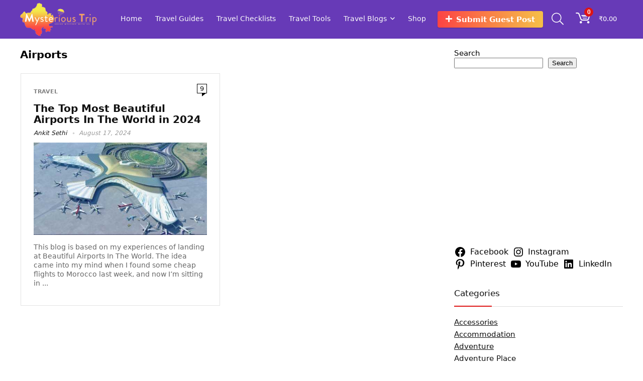

--- FILE ---
content_type: text/html; charset=UTF-8
request_url: https://mysterioustrip.com/tag/airports/
body_size: 29066
content:
<!DOCTYPE html>
<html lang="en-US">
<head>
<meta charset="UTF-8" />
<meta name="viewport" content="width=device-width, initial-scale=1.0" />
<!-- feeds & pingback -->
<link rel="profile" href="http://gmpg.org/xfn/11" />
<link rel="pingback" href="https://mysterioustrip.com/xmlrpc.php" />
<title>Airports &#8211; Mysterioustrip</title>
<meta name='robots' content='max-image-preview:large' />
<link rel="alternate" type="application/rss+xml" title="Mysterioustrip &raquo; Feed" href="https://mysterioustrip.com/feed/" />
<link rel="alternate" type="application/rss+xml" title="Mysterioustrip &raquo; Comments Feed" href="https://mysterioustrip.com/comments/feed/" />
<link rel="alternate" type="application/rss+xml" title="Mysterioustrip &raquo; Airports Tag Feed" href="https://mysterioustrip.com/tag/airports/feed/" />
<style id='wp-img-auto-sizes-contain-inline-css' type='text/css'>
img:is([sizes=auto i],[sizes^="auto," i]){contain-intrinsic-size:3000px 1500px}
/*# sourceURL=wp-img-auto-sizes-contain-inline-css */
</style>
<style id='wp-emoji-styles-inline-css' type='text/css'>

	img.wp-smiley, img.emoji {
		display: inline !important;
		border: none !important;
		box-shadow: none !important;
		height: 1em !important;
		width: 1em !important;
		margin: 0 0.07em !important;
		vertical-align: -0.1em !important;
		background: none !important;
		padding: 0 !important;
	}
/*# sourceURL=wp-emoji-styles-inline-css */
</style>
<style id='wp-block-library-inline-css' type='text/css'>
:root{--wp-block-synced-color:#7a00df;--wp-block-synced-color--rgb:122,0,223;--wp-bound-block-color:var(--wp-block-synced-color);--wp-editor-canvas-background:#ddd;--wp-admin-theme-color:#007cba;--wp-admin-theme-color--rgb:0,124,186;--wp-admin-theme-color-darker-10:#006ba1;--wp-admin-theme-color-darker-10--rgb:0,107,160.5;--wp-admin-theme-color-darker-20:#005a87;--wp-admin-theme-color-darker-20--rgb:0,90,135;--wp-admin-border-width-focus:2px}@media (min-resolution:192dpi){:root{--wp-admin-border-width-focus:1.5px}}.wp-element-button{cursor:pointer}:root .has-very-light-gray-background-color{background-color:#eee}:root .has-very-dark-gray-background-color{background-color:#313131}:root .has-very-light-gray-color{color:#eee}:root .has-very-dark-gray-color{color:#313131}:root .has-vivid-green-cyan-to-vivid-cyan-blue-gradient-background{background:linear-gradient(135deg,#00d084,#0693e3)}:root .has-purple-crush-gradient-background{background:linear-gradient(135deg,#34e2e4,#4721fb 50%,#ab1dfe)}:root .has-hazy-dawn-gradient-background{background:linear-gradient(135deg,#faaca8,#dad0ec)}:root .has-subdued-olive-gradient-background{background:linear-gradient(135deg,#fafae1,#67a671)}:root .has-atomic-cream-gradient-background{background:linear-gradient(135deg,#fdd79a,#004a59)}:root .has-nightshade-gradient-background{background:linear-gradient(135deg,#330968,#31cdcf)}:root .has-midnight-gradient-background{background:linear-gradient(135deg,#020381,#2874fc)}:root{--wp--preset--font-size--normal:16px;--wp--preset--font-size--huge:42px}.has-regular-font-size{font-size:1em}.has-larger-font-size{font-size:2.625em}.has-normal-font-size{font-size:var(--wp--preset--font-size--normal)}.has-huge-font-size{font-size:var(--wp--preset--font-size--huge)}.has-text-align-center{text-align:center}.has-text-align-left{text-align:left}.has-text-align-right{text-align:right}.has-fit-text{white-space:nowrap!important}#end-resizable-editor-section{display:none}.aligncenter{clear:both}.items-justified-left{justify-content:flex-start}.items-justified-center{justify-content:center}.items-justified-right{justify-content:flex-end}.items-justified-space-between{justify-content:space-between}.screen-reader-text{border:0;clip-path:inset(50%);height:1px;margin:-1px;overflow:hidden;padding:0;position:absolute;width:1px;word-wrap:normal!important}.screen-reader-text:focus{background-color:#ddd;clip-path:none;color:#444;display:block;font-size:1em;height:auto;left:5px;line-height:normal;padding:15px 23px 14px;text-decoration:none;top:5px;width:auto;z-index:100000}html :where(.has-border-color){border-style:solid}html :where([style*=border-top-color]){border-top-style:solid}html :where([style*=border-right-color]){border-right-style:solid}html :where([style*=border-bottom-color]){border-bottom-style:solid}html :where([style*=border-left-color]){border-left-style:solid}html :where([style*=border-width]){border-style:solid}html :where([style*=border-top-width]){border-top-style:solid}html :where([style*=border-right-width]){border-right-style:solid}html :where([style*=border-bottom-width]){border-bottom-style:solid}html :where([style*=border-left-width]){border-left-style:solid}html :where(img[class*=wp-image-]){height:auto;max-width:100%}:where(figure){margin:0 0 1em}html :where(.is-position-sticky){--wp-admin--admin-bar--position-offset:var(--wp-admin--admin-bar--height,0px)}@media screen and (max-width:600px){html :where(.is-position-sticky){--wp-admin--admin-bar--position-offset:0px}}

/*# sourceURL=wp-block-library-inline-css */
</style><style id='wp-block-search-inline-css' type='text/css'>
.wp-block-search__button{margin-left:10px;word-break:normal}.wp-block-search__button.has-icon{line-height:0}.wp-block-search__button svg{height:1.25em;min-height:24px;min-width:24px;width:1.25em;fill:currentColor;vertical-align:text-bottom}:where(.wp-block-search__button){border:1px solid #ccc;padding:6px 10px}.wp-block-search__inside-wrapper{display:flex;flex:auto;flex-wrap:nowrap;max-width:100%}.wp-block-search__label{width:100%}.wp-block-search.wp-block-search__button-only .wp-block-search__button{box-sizing:border-box;display:flex;flex-shrink:0;justify-content:center;margin-left:0;max-width:100%}.wp-block-search.wp-block-search__button-only .wp-block-search__inside-wrapper{min-width:0!important;transition-property:width}.wp-block-search.wp-block-search__button-only .wp-block-search__input{flex-basis:100%;transition-duration:.3s}.wp-block-search.wp-block-search__button-only.wp-block-search__searchfield-hidden,.wp-block-search.wp-block-search__button-only.wp-block-search__searchfield-hidden .wp-block-search__inside-wrapper{overflow:hidden}.wp-block-search.wp-block-search__button-only.wp-block-search__searchfield-hidden .wp-block-search__input{border-left-width:0!important;border-right-width:0!important;flex-basis:0;flex-grow:0;margin:0;min-width:0!important;padding-left:0!important;padding-right:0!important;width:0!important}:where(.wp-block-search__input){appearance:none;border:1px solid #949494;flex-grow:1;font-family:inherit;font-size:inherit;font-style:inherit;font-weight:inherit;letter-spacing:inherit;line-height:inherit;margin-left:0;margin-right:0;min-width:3rem;padding:8px;text-decoration:unset!important;text-transform:inherit}:where(.wp-block-search__button-inside .wp-block-search__inside-wrapper){background-color:#fff;border:1px solid #949494;box-sizing:border-box;padding:4px}:where(.wp-block-search__button-inside .wp-block-search__inside-wrapper) .wp-block-search__input{border:none;border-radius:0;padding:0 4px}:where(.wp-block-search__button-inside .wp-block-search__inside-wrapper) .wp-block-search__input:focus{outline:none}:where(.wp-block-search__button-inside .wp-block-search__inside-wrapper) :where(.wp-block-search__button){padding:4px 8px}.wp-block-search.aligncenter .wp-block-search__inside-wrapper{margin:auto}.wp-block[data-align=right] .wp-block-search.wp-block-search__button-only .wp-block-search__inside-wrapper{float:right}
/*# sourceURL=https://mysterioustrip.com/wp-includes/blocks/search/style.min.css */
</style>
<style id='wp-block-group-inline-css' type='text/css'>
.wp-block-group{box-sizing:border-box}:where(.wp-block-group.wp-block-group-is-layout-constrained){position:relative}
/*# sourceURL=https://mysterioustrip.com/wp-includes/blocks/group/style.min.css */
</style>
<style id='wp-block-social-links-inline-css' type='text/css'>
.wp-block-social-links{background:none;box-sizing:border-box;margin-left:0;padding-left:0;padding-right:0;text-indent:0}.wp-block-social-links .wp-social-link a,.wp-block-social-links .wp-social-link a:hover{border-bottom:0;box-shadow:none;text-decoration:none}.wp-block-social-links .wp-social-link svg{height:1em;width:1em}.wp-block-social-links .wp-social-link span:not(.screen-reader-text){font-size:.65em;margin-left:.5em;margin-right:.5em}.wp-block-social-links.has-small-icon-size{font-size:16px}.wp-block-social-links,.wp-block-social-links.has-normal-icon-size{font-size:24px}.wp-block-social-links.has-large-icon-size{font-size:36px}.wp-block-social-links.has-huge-icon-size{font-size:48px}.wp-block-social-links.aligncenter{display:flex;justify-content:center}.wp-block-social-links.alignright{justify-content:flex-end}.wp-block-social-link{border-radius:9999px;display:block}@media not (prefers-reduced-motion){.wp-block-social-link{transition:transform .1s ease}}.wp-block-social-link{height:auto}.wp-block-social-link a{align-items:center;display:flex;line-height:0}.wp-block-social-link:hover{transform:scale(1.1)}.wp-block-social-links .wp-block-social-link.wp-social-link{display:inline-block;margin:0;padding:0}.wp-block-social-links .wp-block-social-link.wp-social-link .wp-block-social-link-anchor,.wp-block-social-links .wp-block-social-link.wp-social-link .wp-block-social-link-anchor svg,.wp-block-social-links .wp-block-social-link.wp-social-link .wp-block-social-link-anchor:active,.wp-block-social-links .wp-block-social-link.wp-social-link .wp-block-social-link-anchor:hover,.wp-block-social-links .wp-block-social-link.wp-social-link .wp-block-social-link-anchor:visited{color:currentColor;fill:currentColor}:where(.wp-block-social-links:not(.is-style-logos-only)) .wp-social-link{background-color:#f0f0f0;color:#444}:where(.wp-block-social-links:not(.is-style-logos-only)) .wp-social-link-amazon{background-color:#f90;color:#fff}:where(.wp-block-social-links:not(.is-style-logos-only)) .wp-social-link-bandcamp{background-color:#1ea0c3;color:#fff}:where(.wp-block-social-links:not(.is-style-logos-only)) .wp-social-link-behance{background-color:#0757fe;color:#fff}:where(.wp-block-social-links:not(.is-style-logos-only)) .wp-social-link-bluesky{background-color:#0a7aff;color:#fff}:where(.wp-block-social-links:not(.is-style-logos-only)) .wp-social-link-codepen{background-color:#1e1f26;color:#fff}:where(.wp-block-social-links:not(.is-style-logos-only)) .wp-social-link-deviantart{background-color:#02e49b;color:#fff}:where(.wp-block-social-links:not(.is-style-logos-only)) .wp-social-link-discord{background-color:#5865f2;color:#fff}:where(.wp-block-social-links:not(.is-style-logos-only)) .wp-social-link-dribbble{background-color:#e94c89;color:#fff}:where(.wp-block-social-links:not(.is-style-logos-only)) .wp-social-link-dropbox{background-color:#4280ff;color:#fff}:where(.wp-block-social-links:not(.is-style-logos-only)) .wp-social-link-etsy{background-color:#f45800;color:#fff}:where(.wp-block-social-links:not(.is-style-logos-only)) .wp-social-link-facebook{background-color:#0866ff;color:#fff}:where(.wp-block-social-links:not(.is-style-logos-only)) .wp-social-link-fivehundredpx{background-color:#000;color:#fff}:where(.wp-block-social-links:not(.is-style-logos-only)) .wp-social-link-flickr{background-color:#0461dd;color:#fff}:where(.wp-block-social-links:not(.is-style-logos-only)) .wp-social-link-foursquare{background-color:#e65678;color:#fff}:where(.wp-block-social-links:not(.is-style-logos-only)) .wp-social-link-github{background-color:#24292d;color:#fff}:where(.wp-block-social-links:not(.is-style-logos-only)) .wp-social-link-goodreads{background-color:#eceadd;color:#382110}:where(.wp-block-social-links:not(.is-style-logos-only)) .wp-social-link-google{background-color:#ea4434;color:#fff}:where(.wp-block-social-links:not(.is-style-logos-only)) .wp-social-link-gravatar{background-color:#1d4fc4;color:#fff}:where(.wp-block-social-links:not(.is-style-logos-only)) .wp-social-link-instagram{background-color:#f00075;color:#fff}:where(.wp-block-social-links:not(.is-style-logos-only)) .wp-social-link-lastfm{background-color:#e21b24;color:#fff}:where(.wp-block-social-links:not(.is-style-logos-only)) .wp-social-link-linkedin{background-color:#0d66c2;color:#fff}:where(.wp-block-social-links:not(.is-style-logos-only)) .wp-social-link-mastodon{background-color:#3288d4;color:#fff}:where(.wp-block-social-links:not(.is-style-logos-only)) .wp-social-link-medium{background-color:#000;color:#fff}:where(.wp-block-social-links:not(.is-style-logos-only)) .wp-social-link-meetup{background-color:#f6405f;color:#fff}:where(.wp-block-social-links:not(.is-style-logos-only)) .wp-social-link-patreon{background-color:#000;color:#fff}:where(.wp-block-social-links:not(.is-style-logos-only)) .wp-social-link-pinterest{background-color:#e60122;color:#fff}:where(.wp-block-social-links:not(.is-style-logos-only)) .wp-social-link-pocket{background-color:#ef4155;color:#fff}:where(.wp-block-social-links:not(.is-style-logos-only)) .wp-social-link-reddit{background-color:#ff4500;color:#fff}:where(.wp-block-social-links:not(.is-style-logos-only)) .wp-social-link-skype{background-color:#0478d7;color:#fff}:where(.wp-block-social-links:not(.is-style-logos-only)) .wp-social-link-snapchat{background-color:#fefc00;color:#fff;stroke:#000}:where(.wp-block-social-links:not(.is-style-logos-only)) .wp-social-link-soundcloud{background-color:#ff5600;color:#fff}:where(.wp-block-social-links:not(.is-style-logos-only)) .wp-social-link-spotify{background-color:#1bd760;color:#fff}:where(.wp-block-social-links:not(.is-style-logos-only)) .wp-social-link-telegram{background-color:#2aabee;color:#fff}:where(.wp-block-social-links:not(.is-style-logos-only)) .wp-social-link-threads{background-color:#000;color:#fff}:where(.wp-block-social-links:not(.is-style-logos-only)) .wp-social-link-tiktok{background-color:#000;color:#fff}:where(.wp-block-social-links:not(.is-style-logos-only)) .wp-social-link-tumblr{background-color:#011835;color:#fff}:where(.wp-block-social-links:not(.is-style-logos-only)) .wp-social-link-twitch{background-color:#6440a4;color:#fff}:where(.wp-block-social-links:not(.is-style-logos-only)) .wp-social-link-twitter{background-color:#1da1f2;color:#fff}:where(.wp-block-social-links:not(.is-style-logos-only)) .wp-social-link-vimeo{background-color:#1eb7ea;color:#fff}:where(.wp-block-social-links:not(.is-style-logos-only)) .wp-social-link-vk{background-color:#4680c2;color:#fff}:where(.wp-block-social-links:not(.is-style-logos-only)) .wp-social-link-wordpress{background-color:#3499cd;color:#fff}:where(.wp-block-social-links:not(.is-style-logos-only)) .wp-social-link-whatsapp{background-color:#25d366;color:#fff}:where(.wp-block-social-links:not(.is-style-logos-only)) .wp-social-link-x{background-color:#000;color:#fff}:where(.wp-block-social-links:not(.is-style-logos-only)) .wp-social-link-yelp{background-color:#d32422;color:#fff}:where(.wp-block-social-links:not(.is-style-logos-only)) .wp-social-link-youtube{background-color:red;color:#fff}:where(.wp-block-social-links.is-style-logos-only) .wp-social-link{background:none}:where(.wp-block-social-links.is-style-logos-only) .wp-social-link svg{height:1.25em;width:1.25em}:where(.wp-block-social-links.is-style-logos-only) .wp-social-link-amazon{color:#f90}:where(.wp-block-social-links.is-style-logos-only) .wp-social-link-bandcamp{color:#1ea0c3}:where(.wp-block-social-links.is-style-logos-only) .wp-social-link-behance{color:#0757fe}:where(.wp-block-social-links.is-style-logos-only) .wp-social-link-bluesky{color:#0a7aff}:where(.wp-block-social-links.is-style-logos-only) .wp-social-link-codepen{color:#1e1f26}:where(.wp-block-social-links.is-style-logos-only) .wp-social-link-deviantart{color:#02e49b}:where(.wp-block-social-links.is-style-logos-only) .wp-social-link-discord{color:#5865f2}:where(.wp-block-social-links.is-style-logos-only) .wp-social-link-dribbble{color:#e94c89}:where(.wp-block-social-links.is-style-logos-only) .wp-social-link-dropbox{color:#4280ff}:where(.wp-block-social-links.is-style-logos-only) .wp-social-link-etsy{color:#f45800}:where(.wp-block-social-links.is-style-logos-only) .wp-social-link-facebook{color:#0866ff}:where(.wp-block-social-links.is-style-logos-only) .wp-social-link-fivehundredpx{color:#000}:where(.wp-block-social-links.is-style-logos-only) .wp-social-link-flickr{color:#0461dd}:where(.wp-block-social-links.is-style-logos-only) .wp-social-link-foursquare{color:#e65678}:where(.wp-block-social-links.is-style-logos-only) .wp-social-link-github{color:#24292d}:where(.wp-block-social-links.is-style-logos-only) .wp-social-link-goodreads{color:#382110}:where(.wp-block-social-links.is-style-logos-only) .wp-social-link-google{color:#ea4434}:where(.wp-block-social-links.is-style-logos-only) .wp-social-link-gravatar{color:#1d4fc4}:where(.wp-block-social-links.is-style-logos-only) .wp-social-link-instagram{color:#f00075}:where(.wp-block-social-links.is-style-logos-only) .wp-social-link-lastfm{color:#e21b24}:where(.wp-block-social-links.is-style-logos-only) .wp-social-link-linkedin{color:#0d66c2}:where(.wp-block-social-links.is-style-logos-only) .wp-social-link-mastodon{color:#3288d4}:where(.wp-block-social-links.is-style-logos-only) .wp-social-link-medium{color:#000}:where(.wp-block-social-links.is-style-logos-only) .wp-social-link-meetup{color:#f6405f}:where(.wp-block-social-links.is-style-logos-only) .wp-social-link-patreon{color:#000}:where(.wp-block-social-links.is-style-logos-only) .wp-social-link-pinterest{color:#e60122}:where(.wp-block-social-links.is-style-logos-only) .wp-social-link-pocket{color:#ef4155}:where(.wp-block-social-links.is-style-logos-only) .wp-social-link-reddit{color:#ff4500}:where(.wp-block-social-links.is-style-logos-only) .wp-social-link-skype{color:#0478d7}:where(.wp-block-social-links.is-style-logos-only) .wp-social-link-snapchat{color:#fff;stroke:#000}:where(.wp-block-social-links.is-style-logos-only) .wp-social-link-soundcloud{color:#ff5600}:where(.wp-block-social-links.is-style-logos-only) .wp-social-link-spotify{color:#1bd760}:where(.wp-block-social-links.is-style-logos-only) .wp-social-link-telegram{color:#2aabee}:where(.wp-block-social-links.is-style-logos-only) .wp-social-link-threads{color:#000}:where(.wp-block-social-links.is-style-logos-only) .wp-social-link-tiktok{color:#000}:where(.wp-block-social-links.is-style-logos-only) .wp-social-link-tumblr{color:#011835}:where(.wp-block-social-links.is-style-logos-only) .wp-social-link-twitch{color:#6440a4}:where(.wp-block-social-links.is-style-logos-only) .wp-social-link-twitter{color:#1da1f2}:where(.wp-block-social-links.is-style-logos-only) .wp-social-link-vimeo{color:#1eb7ea}:where(.wp-block-social-links.is-style-logos-only) .wp-social-link-vk{color:#4680c2}:where(.wp-block-social-links.is-style-logos-only) .wp-social-link-whatsapp{color:#25d366}:where(.wp-block-social-links.is-style-logos-only) .wp-social-link-wordpress{color:#3499cd}:where(.wp-block-social-links.is-style-logos-only) .wp-social-link-x{color:#000}:where(.wp-block-social-links.is-style-logos-only) .wp-social-link-yelp{color:#d32422}:where(.wp-block-social-links.is-style-logos-only) .wp-social-link-youtube{color:red}.wp-block-social-links.is-style-pill-shape .wp-social-link{width:auto}:root :where(.wp-block-social-links .wp-social-link a){padding:.25em}:root :where(.wp-block-social-links.is-style-logos-only .wp-social-link a){padding:0}:root :where(.wp-block-social-links.is-style-pill-shape .wp-social-link a){padding-left:.6666666667em;padding-right:.6666666667em}.wp-block-social-links:not(.has-icon-color):not(.has-icon-background-color) .wp-social-link-snapchat .wp-block-social-link-label{color:#000}
/*# sourceURL=https://mysterioustrip.com/wp-includes/blocks/social-links/style.min.css */
</style>
<link rel='stylesheet' id='wc-blocks-style-css' href='https://mysterioustrip.com/wp-content/plugins/woocommerce/assets/client/blocks/wc-blocks.css?ver=wc-9.8.6' type='text/css' media='all' />
<style id='global-styles-inline-css' type='text/css'>
:root{--wp--preset--aspect-ratio--square: 1;--wp--preset--aspect-ratio--4-3: 4/3;--wp--preset--aspect-ratio--3-4: 3/4;--wp--preset--aspect-ratio--3-2: 3/2;--wp--preset--aspect-ratio--2-3: 2/3;--wp--preset--aspect-ratio--16-9: 16/9;--wp--preset--aspect-ratio--9-16: 9/16;--wp--preset--color--black: #000000;--wp--preset--color--cyan-bluish-gray: #abb8c3;--wp--preset--color--white: #ffffff;--wp--preset--color--pale-pink: #f78da7;--wp--preset--color--vivid-red: #cf2e2e;--wp--preset--color--luminous-vivid-orange: #ff6900;--wp--preset--color--luminous-vivid-amber: #fcb900;--wp--preset--color--light-green-cyan: #7bdcb5;--wp--preset--color--vivid-green-cyan: #00d084;--wp--preset--color--pale-cyan-blue: #8ed1fc;--wp--preset--color--vivid-cyan-blue: #0693e3;--wp--preset--color--vivid-purple: #9b51e0;--wp--preset--color--main: var(--rehub-main-color);--wp--preset--color--secondary: var(--rehub-sec-color);--wp--preset--color--buttonmain: var(--rehub-main-btn-bg);--wp--preset--color--cyan-grey: #abb8c3;--wp--preset--color--orange-light: #fcb900;--wp--preset--color--red: #cf2e2e;--wp--preset--color--red-bright: #f04057;--wp--preset--color--vivid-green: #00d084;--wp--preset--color--orange: #ff6900;--wp--preset--color--blue: #0693e3;--wp--preset--gradient--vivid-cyan-blue-to-vivid-purple: linear-gradient(135deg,rgb(6,147,227) 0%,rgb(155,81,224) 100%);--wp--preset--gradient--light-green-cyan-to-vivid-green-cyan: linear-gradient(135deg,rgb(122,220,180) 0%,rgb(0,208,130) 100%);--wp--preset--gradient--luminous-vivid-amber-to-luminous-vivid-orange: linear-gradient(135deg,rgb(252,185,0) 0%,rgb(255,105,0) 100%);--wp--preset--gradient--luminous-vivid-orange-to-vivid-red: linear-gradient(135deg,rgb(255,105,0) 0%,rgb(207,46,46) 100%);--wp--preset--gradient--very-light-gray-to-cyan-bluish-gray: linear-gradient(135deg,rgb(238,238,238) 0%,rgb(169,184,195) 100%);--wp--preset--gradient--cool-to-warm-spectrum: linear-gradient(135deg,rgb(74,234,220) 0%,rgb(151,120,209) 20%,rgb(207,42,186) 40%,rgb(238,44,130) 60%,rgb(251,105,98) 80%,rgb(254,248,76) 100%);--wp--preset--gradient--blush-light-purple: linear-gradient(135deg,rgb(255,206,236) 0%,rgb(152,150,240) 100%);--wp--preset--gradient--blush-bordeaux: linear-gradient(135deg,rgb(254,205,165) 0%,rgb(254,45,45) 50%,rgb(107,0,62) 100%);--wp--preset--gradient--luminous-dusk: linear-gradient(135deg,rgb(255,203,112) 0%,rgb(199,81,192) 50%,rgb(65,88,208) 100%);--wp--preset--gradient--pale-ocean: linear-gradient(135deg,rgb(255,245,203) 0%,rgb(182,227,212) 50%,rgb(51,167,181) 100%);--wp--preset--gradient--electric-grass: linear-gradient(135deg,rgb(202,248,128) 0%,rgb(113,206,126) 100%);--wp--preset--gradient--midnight: linear-gradient(135deg,rgb(2,3,129) 0%,rgb(40,116,252) 100%);--wp--preset--font-size--small: 13px;--wp--preset--font-size--medium: 20px;--wp--preset--font-size--large: 36px;--wp--preset--font-size--x-large: 42px;--wp--preset--font-family--system-font: -apple-system,BlinkMacSystemFont,"Segoe UI",Roboto,Oxygen-Sans,Ubuntu,Cantarell,"Helvetica Neue",sans-serif;--wp--preset--font-family--rh-nav-font: var(--rehub-nav-font,-apple-system,BlinkMacSystemFont,"Segoe UI",Roboto,Oxygen-Sans,Ubuntu,Cantarell,"Helvetica Neue",sans-serif);--wp--preset--font-family--rh-head-font: var(--rehub-head-font,-apple-system,BlinkMacSystemFont,"Segoe UI",Roboto,Oxygen-Sans,Ubuntu,Cantarell,"Helvetica Neue",sans-serif);--wp--preset--font-family--rh-btn-font: var(--rehub-btn-font,-apple-system,BlinkMacSystemFont,"Segoe UI",Roboto,Oxygen-Sans,Ubuntu,Cantarell,"Helvetica Neue",sans-serif);--wp--preset--font-family--rh-body-font: var(--rehub-body-font,-apple-system,BlinkMacSystemFont,"Segoe UI",Roboto,Oxygen-Sans,Ubuntu,Cantarell,"Helvetica Neue",sans-serif);--wp--preset--spacing--20: 0.44rem;--wp--preset--spacing--30: 0.67rem;--wp--preset--spacing--40: 1rem;--wp--preset--spacing--50: 1.5rem;--wp--preset--spacing--60: 2.25rem;--wp--preset--spacing--70: 3.38rem;--wp--preset--spacing--80: 5.06rem;--wp--preset--shadow--natural: 6px 6px 9px rgba(0, 0, 0, 0.2);--wp--preset--shadow--deep: 12px 12px 50px rgba(0, 0, 0, 0.4);--wp--preset--shadow--sharp: 6px 6px 0px rgba(0, 0, 0, 0.2);--wp--preset--shadow--outlined: 6px 6px 0px -3px rgb(255, 255, 255), 6px 6px rgb(0, 0, 0);--wp--preset--shadow--crisp: 6px 6px 0px rgb(0, 0, 0);}:root { --wp--style--global--content-size: 760px;--wp--style--global--wide-size: 900px; }:where(body) { margin: 0; }.wp-site-blocks > .alignleft { float: left; margin-right: 2em; }.wp-site-blocks > .alignright { float: right; margin-left: 2em; }.wp-site-blocks > .aligncenter { justify-content: center; margin-left: auto; margin-right: auto; }:where(.is-layout-flex){gap: 0.5em;}:where(.is-layout-grid){gap: 0.5em;}.is-layout-flow > .alignleft{float: left;margin-inline-start: 0;margin-inline-end: 2em;}.is-layout-flow > .alignright{float: right;margin-inline-start: 2em;margin-inline-end: 0;}.is-layout-flow > .aligncenter{margin-left: auto !important;margin-right: auto !important;}.is-layout-constrained > .alignleft{float: left;margin-inline-start: 0;margin-inline-end: 2em;}.is-layout-constrained > .alignright{float: right;margin-inline-start: 2em;margin-inline-end: 0;}.is-layout-constrained > .aligncenter{margin-left: auto !important;margin-right: auto !important;}.is-layout-constrained > :where(:not(.alignleft):not(.alignright):not(.alignfull)){max-width: var(--wp--style--global--content-size);margin-left: auto !important;margin-right: auto !important;}.is-layout-constrained > .alignwide{max-width: var(--wp--style--global--wide-size);}body .is-layout-flex{display: flex;}.is-layout-flex{flex-wrap: wrap;align-items: center;}.is-layout-flex > :is(*, div){margin: 0;}body .is-layout-grid{display: grid;}.is-layout-grid > :is(*, div){margin: 0;}body{padding-top: 0px;padding-right: 0px;padding-bottom: 0px;padding-left: 0px;}a:where(:not(.wp-element-button)){color: var(--rehub-link-color, violet);text-decoration: none;}h1{font-size: 29px;line-height: 34px;margin-top: 10px;margin-bottom: 31px;}h2{font-size: 25px;line-height: 31px;margin-top: 10px;margin-bottom: 31px;}h3{font-size: 20px;line-height: 28px;margin-top: 10px;margin-bottom: 25px;}h4{font-size: 18px;line-height: 24px;margin-top: 10px;margin-bottom: 18px;}h5{font-size: 16px;line-height: 20px;margin-top: 10px;margin-bottom: 15px;}h6{font-size: 14px;line-height: 20px;margin-top: 0px;margin-bottom: 10px;}:root :where(.wp-element-button, .wp-block-button__link){background-color: #32373c;border-width: 0;color: #fff;font-family: inherit;font-size: inherit;font-style: inherit;font-weight: inherit;letter-spacing: inherit;line-height: inherit;padding-top: calc(0.667em + 2px);padding-right: calc(1.333em + 2px);padding-bottom: calc(0.667em + 2px);padding-left: calc(1.333em + 2px);text-decoration: none;text-transform: inherit;}.has-black-color{color: var(--wp--preset--color--black) !important;}.has-cyan-bluish-gray-color{color: var(--wp--preset--color--cyan-bluish-gray) !important;}.has-white-color{color: var(--wp--preset--color--white) !important;}.has-pale-pink-color{color: var(--wp--preset--color--pale-pink) !important;}.has-vivid-red-color{color: var(--wp--preset--color--vivid-red) !important;}.has-luminous-vivid-orange-color{color: var(--wp--preset--color--luminous-vivid-orange) !important;}.has-luminous-vivid-amber-color{color: var(--wp--preset--color--luminous-vivid-amber) !important;}.has-light-green-cyan-color{color: var(--wp--preset--color--light-green-cyan) !important;}.has-vivid-green-cyan-color{color: var(--wp--preset--color--vivid-green-cyan) !important;}.has-pale-cyan-blue-color{color: var(--wp--preset--color--pale-cyan-blue) !important;}.has-vivid-cyan-blue-color{color: var(--wp--preset--color--vivid-cyan-blue) !important;}.has-vivid-purple-color{color: var(--wp--preset--color--vivid-purple) !important;}.has-main-color{color: var(--wp--preset--color--main) !important;}.has-secondary-color{color: var(--wp--preset--color--secondary) !important;}.has-buttonmain-color{color: var(--wp--preset--color--buttonmain) !important;}.has-cyan-grey-color{color: var(--wp--preset--color--cyan-grey) !important;}.has-orange-light-color{color: var(--wp--preset--color--orange-light) !important;}.has-red-color{color: var(--wp--preset--color--red) !important;}.has-red-bright-color{color: var(--wp--preset--color--red-bright) !important;}.has-vivid-green-color{color: var(--wp--preset--color--vivid-green) !important;}.has-orange-color{color: var(--wp--preset--color--orange) !important;}.has-blue-color{color: var(--wp--preset--color--blue) !important;}.has-black-background-color{background-color: var(--wp--preset--color--black) !important;}.has-cyan-bluish-gray-background-color{background-color: var(--wp--preset--color--cyan-bluish-gray) !important;}.has-white-background-color{background-color: var(--wp--preset--color--white) !important;}.has-pale-pink-background-color{background-color: var(--wp--preset--color--pale-pink) !important;}.has-vivid-red-background-color{background-color: var(--wp--preset--color--vivid-red) !important;}.has-luminous-vivid-orange-background-color{background-color: var(--wp--preset--color--luminous-vivid-orange) !important;}.has-luminous-vivid-amber-background-color{background-color: var(--wp--preset--color--luminous-vivid-amber) !important;}.has-light-green-cyan-background-color{background-color: var(--wp--preset--color--light-green-cyan) !important;}.has-vivid-green-cyan-background-color{background-color: var(--wp--preset--color--vivid-green-cyan) !important;}.has-pale-cyan-blue-background-color{background-color: var(--wp--preset--color--pale-cyan-blue) !important;}.has-vivid-cyan-blue-background-color{background-color: var(--wp--preset--color--vivid-cyan-blue) !important;}.has-vivid-purple-background-color{background-color: var(--wp--preset--color--vivid-purple) !important;}.has-main-background-color{background-color: var(--wp--preset--color--main) !important;}.has-secondary-background-color{background-color: var(--wp--preset--color--secondary) !important;}.has-buttonmain-background-color{background-color: var(--wp--preset--color--buttonmain) !important;}.has-cyan-grey-background-color{background-color: var(--wp--preset--color--cyan-grey) !important;}.has-orange-light-background-color{background-color: var(--wp--preset--color--orange-light) !important;}.has-red-background-color{background-color: var(--wp--preset--color--red) !important;}.has-red-bright-background-color{background-color: var(--wp--preset--color--red-bright) !important;}.has-vivid-green-background-color{background-color: var(--wp--preset--color--vivid-green) !important;}.has-orange-background-color{background-color: var(--wp--preset--color--orange) !important;}.has-blue-background-color{background-color: var(--wp--preset--color--blue) !important;}.has-black-border-color{border-color: var(--wp--preset--color--black) !important;}.has-cyan-bluish-gray-border-color{border-color: var(--wp--preset--color--cyan-bluish-gray) !important;}.has-white-border-color{border-color: var(--wp--preset--color--white) !important;}.has-pale-pink-border-color{border-color: var(--wp--preset--color--pale-pink) !important;}.has-vivid-red-border-color{border-color: var(--wp--preset--color--vivid-red) !important;}.has-luminous-vivid-orange-border-color{border-color: var(--wp--preset--color--luminous-vivid-orange) !important;}.has-luminous-vivid-amber-border-color{border-color: var(--wp--preset--color--luminous-vivid-amber) !important;}.has-light-green-cyan-border-color{border-color: var(--wp--preset--color--light-green-cyan) !important;}.has-vivid-green-cyan-border-color{border-color: var(--wp--preset--color--vivid-green-cyan) !important;}.has-pale-cyan-blue-border-color{border-color: var(--wp--preset--color--pale-cyan-blue) !important;}.has-vivid-cyan-blue-border-color{border-color: var(--wp--preset--color--vivid-cyan-blue) !important;}.has-vivid-purple-border-color{border-color: var(--wp--preset--color--vivid-purple) !important;}.has-main-border-color{border-color: var(--wp--preset--color--main) !important;}.has-secondary-border-color{border-color: var(--wp--preset--color--secondary) !important;}.has-buttonmain-border-color{border-color: var(--wp--preset--color--buttonmain) !important;}.has-cyan-grey-border-color{border-color: var(--wp--preset--color--cyan-grey) !important;}.has-orange-light-border-color{border-color: var(--wp--preset--color--orange-light) !important;}.has-red-border-color{border-color: var(--wp--preset--color--red) !important;}.has-red-bright-border-color{border-color: var(--wp--preset--color--red-bright) !important;}.has-vivid-green-border-color{border-color: var(--wp--preset--color--vivid-green) !important;}.has-orange-border-color{border-color: var(--wp--preset--color--orange) !important;}.has-blue-border-color{border-color: var(--wp--preset--color--blue) !important;}.has-vivid-cyan-blue-to-vivid-purple-gradient-background{background: var(--wp--preset--gradient--vivid-cyan-blue-to-vivid-purple) !important;}.has-light-green-cyan-to-vivid-green-cyan-gradient-background{background: var(--wp--preset--gradient--light-green-cyan-to-vivid-green-cyan) !important;}.has-luminous-vivid-amber-to-luminous-vivid-orange-gradient-background{background: var(--wp--preset--gradient--luminous-vivid-amber-to-luminous-vivid-orange) !important;}.has-luminous-vivid-orange-to-vivid-red-gradient-background{background: var(--wp--preset--gradient--luminous-vivid-orange-to-vivid-red) !important;}.has-very-light-gray-to-cyan-bluish-gray-gradient-background{background: var(--wp--preset--gradient--very-light-gray-to-cyan-bluish-gray) !important;}.has-cool-to-warm-spectrum-gradient-background{background: var(--wp--preset--gradient--cool-to-warm-spectrum) !important;}.has-blush-light-purple-gradient-background{background: var(--wp--preset--gradient--blush-light-purple) !important;}.has-blush-bordeaux-gradient-background{background: var(--wp--preset--gradient--blush-bordeaux) !important;}.has-luminous-dusk-gradient-background{background: var(--wp--preset--gradient--luminous-dusk) !important;}.has-pale-ocean-gradient-background{background: var(--wp--preset--gradient--pale-ocean) !important;}.has-electric-grass-gradient-background{background: var(--wp--preset--gradient--electric-grass) !important;}.has-midnight-gradient-background{background: var(--wp--preset--gradient--midnight) !important;}.has-small-font-size{font-size: var(--wp--preset--font-size--small) !important;}.has-medium-font-size{font-size: var(--wp--preset--font-size--medium) !important;}.has-large-font-size{font-size: var(--wp--preset--font-size--large) !important;}.has-x-large-font-size{font-size: var(--wp--preset--font-size--x-large) !important;}.has-system-font-font-family{font-family: var(--wp--preset--font-family--system-font) !important;}.has-rh-nav-font-font-family{font-family: var(--wp--preset--font-family--rh-nav-font) !important;}.has-rh-head-font-font-family{font-family: var(--wp--preset--font-family--rh-head-font) !important;}.has-rh-btn-font-font-family{font-family: var(--wp--preset--font-family--rh-btn-font) !important;}.has-rh-body-font-font-family{font-family: var(--wp--preset--font-family--rh-body-font) !important;}
/*# sourceURL=global-styles-inline-css */
</style>
<style id='core-block-supports-inline-css' type='text/css'>
.wp-container-core-social-links-is-layout-23b93fc6{justify-content:flex-start;}
/*# sourceURL=core-block-supports-inline-css */
</style>

<style id='woocommerce-inline-inline-css' type='text/css'>
.woocommerce form .form-row .required { visibility: visible; }
/*# sourceURL=woocommerce-inline-inline-css */
</style>
<link rel='stylesheet' id='brands-styles-css' href='https://mysterioustrip.com/wp-content/plugins/woocommerce/assets/css/brands.css?ver=9.8.6' type='text/css' media='all' />
<link rel='stylesheet' id='rhstyle-css' href='https://mysterioustrip.com/wp-content/themes/rehub-theme/style.css?ver=19.5.6' type='text/css' media='all' />
<link rel='stylesheet' id='rehubicons-css' href='https://mysterioustrip.com/wp-content/themes/rehub-theme/iconstyle.css?ver=19.5.6' type='text/css' media='all' />
<link rel='stylesheet' id='rehub-woocommerce-css' href='https://mysterioustrip.com/wp-content/themes/rehub-theme/css/woocommerce.css?ver=19.5.6' type='text/css' media='all' />
<script type="text/javascript" src="https://mysterioustrip.com/wp-includes/js/jquery/jquery.min.js?ver=3.7.1" id="jquery-core-js"></script>
<script type="text/javascript" src="https://mysterioustrip.com/wp-includes/js/jquery/jquery-migrate.min.js?ver=3.4.1" id="jquery-migrate-js"></script>
<script type="text/javascript" src="https://mysterioustrip.com/wp-content/plugins/woocommerce/assets/js/jquery-blockui/jquery.blockUI.min.js?ver=2.7.0-wc.9.8.6" id="jquery-blockui-js" defer="defer" data-wp-strategy="defer"></script>
<script type="text/javascript" src="https://mysterioustrip.com/wp-content/plugins/woocommerce/assets/js/js-cookie/js.cookie.min.js?ver=2.1.4-wc.9.8.6" id="js-cookie-js" defer="defer" data-wp-strategy="defer"></script>
<script type="text/javascript" id="woocommerce-js-extra">
/* <![CDATA[ */
var woocommerce_params = {"ajax_url":"/wp-admin/admin-ajax.php","wc_ajax_url":"/?wc-ajax=%%endpoint%%","i18n_password_show":"Show password","i18n_password_hide":"Hide password"};
//# sourceURL=woocommerce-js-extra
/* ]]> */
</script>
<script type="text/javascript" src="https://mysterioustrip.com/wp-content/plugins/woocommerce/assets/js/frontend/woocommerce.min.js?ver=9.8.6" id="woocommerce-js" defer="defer" data-wp-strategy="defer"></script>
<script type="text/javascript" id="wc-cart-fragments-js-extra">
/* <![CDATA[ */
var wc_cart_fragments_params = {"ajax_url":"/wp-admin/admin-ajax.php","wc_ajax_url":"/?wc-ajax=%%endpoint%%","cart_hash_key":"wc_cart_hash_b5d3c83e34067bd49a853dc400123da9","fragment_name":"wc_fragments_b5d3c83e34067bd49a853dc400123da9","request_timeout":"5000"};
//# sourceURL=wc-cart-fragments-js-extra
/* ]]> */
</script>
<script type="text/javascript" src="https://mysterioustrip.com/wp-content/plugins/woocommerce/assets/js/frontend/cart-fragments.min.js?ver=9.8.6" id="wc-cart-fragments-js" defer="defer" data-wp-strategy="defer"></script>
<link rel="https://api.w.org/" href="https://mysterioustrip.com/wp-json/" /><link rel="alternate" title="JSON" type="application/json" href="https://mysterioustrip.com/wp-json/wp/v2/tags/11379" /><link rel="EditURI" type="application/rsd+xml" title="RSD" href="https://mysterioustrip.com/xmlrpc.php?rsd" />
<meta name="generator" content="WordPress 6.9" />
<meta name="generator" content="WooCommerce 9.8.6" />
<link rel="preload" href="https://mysterioustrip.com/wp-content/themes/rehub-theme/fonts/rhicons.woff2?3oibrk" as="font" type="font/woff2" crossorigin="crossorigin"><style type="text/css"> nav.top_menu > ul > li > a{font-weight:normal;}nav.top_menu > ul > li,.main-nav.dark_style nav.top_menu>ul>li{border:none;}#main_header,.is-sticky .logo_section_wrap,.sticky-active.logo_section_wrap{background-color:#673ab7 !important}.main-nav.white_style{border-top:none}nav.top_menu > ul:not(.off-canvas) > li > a:after{top:auto;bottom:0}.header-top{border:none;}.footer-bottom{background-color:#27292d !important}.footer-bottom .footer_widget{border:none !important}.footer-bottom{background-image:url("https://retour.wpsoul.com/wp-content/uploads/2019/08/bg3.jpg");background-position:center bottom;background-repeat:no-repeat} .widget .title:after{border-bottom:2px solid #de1414;}.rehub-main-color-border,nav.top_menu > ul > li.vertical-menu.border-main-color .sub-menu,.rh-main-bg-hover:hover,.wp-block-quote,ul.def_btn_link_tabs li.active a,.wp-block-pullquote{border-color:#de1414;}.wpsm_promobox.rehub_promobox{border-left-color:#de1414!important;}.color_link{color:#de1414 !important;}.featured_slider:hover .score,.top_chart_controls .controls:hover,article.post .wpsm_toplist_heading:before{border-color:#de1414;}.btn_more:hover,.tw-pagination .current{border:1px solid #de1414;color:#fff}.rehub_woo_review .rehub_woo_tabs_menu li.current{border-top:3px solid #de1414;}.gallery-pics .gp-overlay{box-shadow:0 0 0 4px #de1414 inset;}.post .rehub_woo_tabs_menu li.current,.woocommerce div.product .woocommerce-tabs ul.tabs li.active{border-top:2px solid #de1414;}.rething_item a.cat{border-bottom-color:#de1414}nav.top_menu ul li ul.sub-menu{border-bottom:2px solid #de1414;}.widget.deal_daywoo,.elementor-widget-wpsm_woofeatured .deal_daywoo{border:3px solid #de1414;padding:20px;background:#fff;}.deal_daywoo .wpsm-bar-bar{background-color:#de1414 !important} #buddypress div.item-list-tabs ul li.selected a span,#buddypress div.item-list-tabs ul li.current a span,#buddypress div.item-list-tabs ul li a span,.user-profile-div .user-menu-tab > li.active > a,.user-profile-div .user-menu-tab > li.active > a:focus,.user-profile-div .user-menu-tab > li.active > a:hover,.news_in_thumb:hover a.rh-label-string,.news_out_thumb:hover a.rh-label-string,.col-feat-grid:hover a.rh-label-string,.carousel-style-deal .re_carousel .controls,.re_carousel .controls:hover,.openedprevnext .postNavigation .postnavprev,.postNavigation .postnavprev:hover,.top_chart_pagination a.selected,.flex-control-paging li a.flex-active,.flex-control-paging li a:hover,.btn_more:hover,body .tabs-menu li:hover,body .tabs-menu li.current,.featured_slider:hover .score,#bbp_user_edit_submit,.bbp-topic-pagination a,.bbp-topic-pagination a,.custom-checkbox label.checked:after,.slider_post .caption,ul.postpagination li.active a,ul.postpagination li:hover a,ul.postpagination li a:focus,.top_theme h5 strong,.re_carousel .text:after,#topcontrol:hover,.main_slider .flex-overlay:hover a.read-more,.rehub_chimp #mc_embed_signup input#mc-embedded-subscribe,#rank_1.rank_count,#toplistmenu > ul li:before,.rehub_chimp:before,.wpsm-members > strong:first-child,.r_catbox_btn,.wpcf7 .wpcf7-submit,.wpsm_pretty_hover li:hover,.wpsm_pretty_hover li.current,.rehub-main-color-bg,.togglegreedybtn:after,.rh-bg-hover-color:hover a.rh-label-string,.rh-main-bg-hover:hover,.rh_wrapper_video_playlist .rh_video_currently_playing,.rh_wrapper_video_playlist .rh_video_currently_playing.rh_click_video:hover,.rtmedia-list-item .rtmedia-album-media-count,.tw-pagination .current,.dokan-dashboard .dokan-dash-sidebar ul.dokan-dashboard-menu li.active,.dokan-dashboard .dokan-dash-sidebar ul.dokan-dashboard-menu li:hover,.dokan-dashboard .dokan-dash-sidebar ul.dokan-dashboard-menu li.dokan-common-links a:hover,#ywqa-submit-question,.woocommerce .widget_price_filter .ui-slider .ui-slider-range,.rh-hov-bor-line > a:after,nav.top_menu > ul:not(.off-canvas) > li > a:after,.rh-border-line:after,.wpsm-table.wpsm-table-main-color table tr th,.rh-hov-bg-main-slide:before,.rh-hov-bg-main-slidecol .col_item:before,.mvx-tablink.active::before{background:#de1414;}@media (max-width:767px){.postNavigation .postnavprev{background:#de1414;}}.rh-main-bg-hover:hover,.rh-main-bg-hover:hover .whitehovered,.user-profile-div .user-menu-tab > li.active > a{color:#fff !important} a,.carousel-style-deal .deal-item .priced_block .price_count ins,nav.top_menu ul li.menu-item-has-children ul li.menu-item-has-children > a:before,.top_chart_controls .controls:hover,.flexslider .fa-pulse,.footer-bottom .widget .f_menu li a:hover,.comment_form h3 a,.bbp-body li.bbp-forum-info > a:hover,.bbp-body li.bbp-topic-title > a:hover,#subscription-toggle a:before,#favorite-toggle a:before,.aff_offer_links .aff_name a,.rh-deal-price,.commentlist .comment-content small a,.related_articles .title_cat_related a,article em.emph,.campare_table table.one td strong.red,.sidebar .tabs-item .detail p a,.footer-bottom .widget .title span,footer p a,.welcome-frase strong,article.post .wpsm_toplist_heading:before,.post a.color_link,.categoriesbox:hover h3 a:after,.bbp-body li.bbp-forum-info > a,.bbp-body li.bbp-topic-title > a,.widget .title i,.woocommerce-MyAccount-navigation ul li.is-active a,.category-vendormenu li.current a,.deal_daywoo .title,.rehub-main-color,.wpsm_pretty_colored ul li.current a,.wpsm_pretty_colored ul li.current,.rh-heading-hover-color:hover h2 a,.rh-heading-hover-color:hover h3 a,.rh-heading-hover-color:hover h4 a,.rh-heading-hover-color:hover h5 a,.rh-heading-hover-color:hover h3,.rh-heading-hover-color:hover h2,.rh-heading-hover-color:hover h4,.rh-heading-hover-color:hover h5,.rh-heading-hover-color:hover .rh-heading-hover-item a,.rh-heading-icon:before,.widget_layered_nav ul li.chosen a:before,.wp-block-quote.is-style-large p,ul.page-numbers li span.current,ul.page-numbers li a:hover,ul.page-numbers li.active a,.page-link > span:not(.page-link-title),blockquote:not(.wp-block-quote) p,span.re_filtersort_btn:hover,span.active.re_filtersort_btn,.deal_daywoo .price,div.sortingloading:after{color:#de1414;} .page-link > span:not(.page-link-title),.widget.widget_affegg_widget .title,.widget.top_offers .title,.widget.cegg_widget_products .title,header .header_first_style .search form.search-form [type="submit"],header .header_eight_style .search form.search-form [type="submit"],.filter_home_pick span.active,.filter_home_pick span:hover,.filter_product_pick span.active,.filter_product_pick span:hover,.rh_tab_links a.active,.rh_tab_links a:hover,.wcv-navigation ul.menu li.active,.wcv-navigation ul.menu li:hover a,form.search-form [type="submit"],.rehub-sec-color-bg,input#ywqa-submit-question,input#ywqa-send-answer,.woocommerce button.button.alt,.tabsajax span.active.re_filtersort_btn,.wpsm-table.wpsm-table-sec-color table tr th,.rh-slider-arrow,.rh-hov-bg-sec-slide:before,.rh-hov-bg-sec-slidecol .col_item:before{background:#000000 !important;color:#fff !important;outline:0}.widget.widget_affegg_widget .title:after,.widget.top_offers .title:after,.widget.cegg_widget_products .title:after{border-top-color:#000000 !important;}.page-link > span:not(.page-link-title){border:1px solid #000000;}.page-link > span:not(.page-link-title),.header_first_style .search form.search-form [type="submit"] i{color:#fff !important;}.rh_tab_links a.active,.rh_tab_links a:hover,.rehub-sec-color-border,nav.top_menu > ul > li.vertical-menu.border-sec-color > .sub-menu,body .rh-slider-thumbs-item--active{border-color:#000000}.rh_wrapper_video_playlist .rh_video_currently_playing,.rh_wrapper_video_playlist .rh_video_currently_playing.rh_click_video:hover{background-color:#000000;box-shadow:1200px 0 0 #000000 inset;}.rehub-sec-color{color:#000000} form.search-form input[type="text"]{border-radius:4px}.news .priced_block .price_count,.blog_string .priced_block .price_count,.main_slider .price_count{margin-right:5px}.right_aff .priced_block .btn_offer_block,.right_aff .priced_block .price_count{border-radius:0 !important}form.search-form.product-search-form input[type="text"]{border-radius:4px 0 0 4px;}form.search-form [type="submit"]{border-radius:0 4px 4px 0;}.rtl form.search-form.product-search-form input[type="text"]{border-radius:0 4px 4px 0;}.rtl form.search-form [type="submit"]{border-radius:4px 0 0 4px;}.price_count,.rehub_offer_coupon,#buddypress .dir-search input[type=text],.gmw-form-wrapper input[type=text],.gmw-form-wrapper select,#buddypress a.button,.btn_more,#main_header .wpsm-button,#rh-header-cover-image .wpsm-button,#wcvendor_image_bg .wpsm-button,input[type="text"],textarea,input[type="tel"],input[type="password"],input[type="email"],input[type="url"],input[type="number"],.def_btn,input[type="submit"],input[type="button"],input[type="reset"],.rh_offer_list .offer_thumb .deal_img_wrap,.grid_onsale,.rehub-main-smooth,.re_filter_instore span.re_filtersort_btn:hover,.re_filter_instore span.active.re_filtersort_btn,#buddypress .standard-form input[type=text],#buddypress .standard-form textarea,.blacklabelprice{border-radius:4px}.news-community,.woocommerce .products.grid_woo .product,.rehub_chimp #mc_embed_signup input.email,#mc_embed_signup input#mc-embedded-subscribe,.rh_offer_list,.woo-tax-logo,#buddypress div.item-list-tabs ul li a,#buddypress form#whats-new-form,#buddypress div#invite-list,#buddypress #send-reply div.message-box,.rehub-sec-smooth,.rate-bar-bar,.rate-bar,#wcfm-main-contentainer #wcfm-content,.wcfm_welcomebox_header{border-radius:5px}#rhSplashSearch form.search-form input[type="text"],#rhSplashSearch form.search-form [type="submit"]{border-radius:0 !important} .woocommerce .woo-button-area .masked_coupon,.woocommerce a.woo_loop_btn,.woocommerce .button.checkout,.woocommerce input.button.alt,.woocommerce a.add_to_cart_button:not(.flat-woo-btn),.woocommerce-page a.add_to_cart_button:not(.flat-woo-btn),.woocommerce .single_add_to_cart_button,.woocommerce div.product form.cart .button,.woocommerce .checkout-button.button,.priced_block .btn_offer_block,.priced_block .button,.rh-deal-compact-btn,input.mdf_button,#buddypress input[type="submit"],#buddypress input[type="button"],#buddypress input[type="reset"],#buddypress button.submit,.wpsm-button.rehub_main_btn,.wcv-grid a.button,input.gmw-submit,#ws-plugin--s2member-profile-submit,#rtmedia_create_new_album,input[type="submit"].dokan-btn-theme,a.dokan-btn-theme,.dokan-btn-theme,#wcfm_membership_container a.wcfm_submit_button,.woocommerce button.button,.rehub-main-btn-bg,.woocommerce #payment #place_order,.wc-block-grid__product-add-to-cart.wp-block-button .wp-block-button__link{background:none #50cc81 !important;color:#ffffff !important;fill:#ffffff !important;border:none !important;text-decoration:none !important;outline:0;box-shadow:-1px 6px 19px rgba(80,204,129,0.2) !important;border-radius:4px !important;}.rehub-main-btn-bg > a{color:#ffffff !important;}.woocommerce a.woo_loop_btn:hover,.woocommerce .button.checkout:hover,.woocommerce input.button.alt:hover,.woocommerce a.add_to_cart_button:not(.flat-woo-btn):hover,.woocommerce-page a.add_to_cart_button:not(.flat-woo-btn):hover,.woocommerce a.single_add_to_cart_button:hover,.woocommerce-page a.single_add_to_cart_button:hover,.woocommerce div.product form.cart .button:hover,.woocommerce-page div.product form.cart .button:hover,.woocommerce .checkout-button.button:hover,.priced_block .btn_offer_block:hover,.wpsm-button.rehub_main_btn:hover,#buddypress input[type="submit"]:hover,#buddypress input[type="button"]:hover,#buddypress input[type="reset"]:hover,#buddypress button.submit:hover,.small_post .btn:hover,.ap-pro-form-field-wrapper input[type="submit"]:hover,.wcv-grid a.button:hover,#ws-plugin--s2member-profile-submit:hover,.rething_button .btn_more:hover,#wcfm_membership_container a.wcfm_submit_button:hover,.woocommerce #payment #place_order:hover,.woocommerce button.button:hover,.rehub-main-btn-bg:hover,.rehub-main-btn-bg:hover > a,.wc-block-grid__product-add-to-cart.wp-block-button .wp-block-button__link:hover{background:none #50cc81 !important;color:#ffffff !important;border-color:transparent;box-shadow:-1px 6px 13px rgba(80,204,129,0.4) !important;}.rehub_offer_coupon:hover{border:1px dashed #50cc81;}.rehub_offer_coupon:hover i.far,.rehub_offer_coupon:hover i.fal,.rehub_offer_coupon:hover i.fas{color:#50cc81}.re_thing_btn .rehub_offer_coupon.not_masked_coupon:hover{color:#50cc81 !important}.woocommerce a.woo_loop_btn:active,.woocommerce .button.checkout:active,.woocommerce .button.alt:active,.woocommerce a.add_to_cart_button:not(.flat-woo-btn):active,.woocommerce-page a.add_to_cart_button:not(.flat-woo-btn):active,.woocommerce a.single_add_to_cart_button:active,.woocommerce-page a.single_add_to_cart_button:active,.woocommerce div.product form.cart .button:active,.woocommerce-page div.product form.cart .button:active,.woocommerce .checkout-button.button:active,.wpsm-button.rehub_main_btn:active,#buddypress input[type="submit"]:active,#buddypress input[type="button"]:active,#buddypress input[type="reset"]:active,#buddypress button.submit:active,.ap-pro-form-field-wrapper input[type="submit"]:active,.wcv-grid a.button:active,#ws-plugin--s2member-profile-submit:active,.woocommerce #payment #place_order:active,input[type="submit"].dokan-btn-theme:active,a.dokan-btn-theme:active,.dokan-btn-theme:active,.woocommerce button.button:active,.rehub-main-btn-bg:active,.wc-block-grid__product-add-to-cart.wp-block-button .wp-block-button__link:active{background:none #50cc81 !important;box-shadow:0 1px 0 #999 !important;top:2px;color:#ffffff !important;}.rehub_btn_color,.rehub_chimp_flat #mc_embed_signup input#mc-embedded-subscribe{background-color:#50cc81;border:1px solid #50cc81;color:#ffffff;text-shadow:none}.rehub_btn_color:hover{color:#ffffff;background-color:#50cc81;border:1px solid #50cc81;}.rething_button .btn_more{border:1px solid #50cc81;color:#50cc81;}.rething_button .priced_block.block_btnblock .price_count{color:#50cc81;font-weight:normal;}.widget_merchant_list .buttons_col{background-color:#50cc81 !important;}.widget_merchant_list .buttons_col a{color:#ffffff !important;}.rehub-svg-btn-fill svg{fill:#50cc81;}.rehub-svg-btn-stroke svg{stroke:#50cc81;}@media (max-width:767px){#float-panel-woo-area{border-top:1px solid #50cc81}}:root{--rehub-main-color:#de1414;--rehub-sec-color:#000000;--rehub-main-btn-bg:#50cc81;--rehub-link-color:#de1414;}</style>	<noscript><style>.woocommerce-product-gallery{ opacity: 1 !important; }</style></noscript>
	<link rel="icon" href="https://mysterioustrip.com/wp-content/uploads/2018/02/mysterioustrip-image-150x150.jpg" sizes="32x32" />
<link rel="icon" href="https://mysterioustrip.com/wp-content/uploads/2018/02/mysterioustrip-image.jpg" sizes="192x192" />
<link rel="apple-touch-icon" href="https://mysterioustrip.com/wp-content/uploads/2018/02/mysterioustrip-image.jpg" />
<meta name="msapplication-TileImage" content="https://mysterioustrip.com/wp-content/uploads/2018/02/mysterioustrip-image.jpg" />
		<style type="text/css" id="wp-custom-css">
			@media only screen and (max-width: 768px){
    html,
    body{
    width:100%;
    overflow-x:hidden;
			
    }
}
/* new css 2025 */
.custom_search_box button[type="submit"]
 {
    background: linear-gradient(to right, #fc4344, #f5c048) !important;
}

nav.top_menu > ul > li > a
{
	    font-size: 14px;
    line-height: 14px;
}
.header-actions-logo .wpsm-button
 {
    background: linear-gradient(to right, #fc4344, #f5c048);
    border: none;
}

.rh-header-icon
 {
    color: #fff;
}

header .logo-section {
    padding: 5px 0;
}
.rehub_chimp_flat #mc_embed_signup input#mc-embedded-subscribe
 {
	     background: linear-gradient(to right, #fc4344, #f5c048) !important;
}

nav.top_menu > ul:not(.off-canvas) > li > a:after{
	background: linear-gradient(to right, #fc4344, #f5c048);
}



@media only screen and (max-width: 768px){

.elementor-47264 .elementor-element.elementor-element-b6ba45b .categoriesbox-bg
 {
    height: 346px;
}

}		</style>
		<link rel='stylesheet' id='rhniceselect-css' href='https://mysterioustrip.com/wp-content/themes/rehub-theme/css/niceselect.css?ver=1.1' type='text/css' media='all' />
</head>
<body class="archive tag tag-airports tag-11379 wp-custom-logo wp-embed-responsive wp-theme-rehub-theme theme-rehub-theme woocommerce-no-js noinnerpadding">
	               
<!-- Outer Start -->
<div class="rh-outer-wrap">
    <div id="top_ankor"></div>
    <!-- HEADER -->
            <header id="main_header" class="white_style width-100p position-relative">
            <div class="header_wrap">
                                                                                    <!-- Logo section -->
<div class="rh-stickme header_five_style logo_section_wrap header_one_row">
    <div class="rh-container tabletblockdisplay mb0 disabletabletpadding">
        <div class="logo-section rh-flex-center-align tabletblockdisplay disabletabletpadding mb0">
            <div class="logo hideontablet">
                                    <a href="https://mysterioustrip.com" class="logo_image"><img src="https://mysterioustrip.com/wp-content/uploads/2024/01/Untitled-1-1.png" alt="Mysterioustrip" height="" width="160" /></a>
                       
            </div> 
            <!-- Main Navigation -->
            <div class="main-nav mob-logo-enabled rh-flex-right-align  dark_style">      
                <nav class="top_menu"><ul id="menu-main-menu" class="menu"><li id="menu-item-47376" class="menu-item menu-item-type-post_type menu-item-object-page menu-item-home"><a href="https://mysterioustrip.com/">Home</a></li>
<li id="menu-item-53091" class="menu-item menu-item-type-taxonomy menu-item-object-product_cat"><a href="https://mysterioustrip.com/product/tour-guides/">Travel Guides</a></li>
<li id="menu-item-47346" class="menu-item menu-item-type-taxonomy menu-item-object-product_cat"><a href="https://mysterioustrip.com/product/travel-checklists/">Travel Checklists</a></li>
<li id="menu-item-47348" class="menu-item menu-item-type-taxonomy menu-item-object-product_cat"><a href="https://mysterioustrip.com/product/travel-tools/">Travel Tools</a></li>
<li id="menu-item-47377" class="menu-item menu-item-type-post_type menu-item-object-page current_page_parent menu-item-has-children"><a href="https://mysterioustrip.com/blog/">Travel Blogs</a>
<ul class="sub-menu">
	<li id="menu-item-47398" class="menu-item menu-item-type-taxonomy menu-item-object-category menu-item-has-children"><a href="https://mysterioustrip.com/category/destination/">Popular Destinations</a>
	<ul class="sub-menu">
		<li id="menu-item-47399" class="menu-item menu-item-type-taxonomy menu-item-object-category"><a href="https://mysterioustrip.com/category/destination/africa/">Africa</a></li>
		<li id="menu-item-47400" class="menu-item menu-item-type-taxonomy menu-item-object-category"><a href="https://mysterioustrip.com/category/destination/antarctica/">Antarctica</a></li>
		<li id="menu-item-47401" class="menu-item menu-item-type-taxonomy menu-item-object-category"><a href="https://mysterioustrip.com/category/destination/asia/">Asia</a></li>
		<li id="menu-item-47402" class="menu-item menu-item-type-taxonomy menu-item-object-category"><a href="https://mysterioustrip.com/category/destination/australia/">Australia</a></li>
		<li id="menu-item-47403" class="menu-item menu-item-type-taxonomy menu-item-object-category"><a href="https://mysterioustrip.com/category/destination/europe/">Europe</a></li>
		<li id="menu-item-47404" class="menu-item menu-item-type-taxonomy menu-item-object-category"><a href="https://mysterioustrip.com/category/destination/north-america/">North America</a></li>
		<li id="menu-item-47430" class="menu-item menu-item-type-taxonomy menu-item-object-category"><a href="https://mysterioustrip.com/category/destination/south-america/">South America</a></li>
	</ul>
</li>
	<li id="menu-item-47405" class="menu-item menu-item-type-taxonomy menu-item-object-category menu-item-has-children"><a href="https://mysterioustrip.com/category/adventure/">Adventure</a>
	<ul class="sub-menu">
		<li id="menu-item-47406" class="menu-item menu-item-type-taxonomy menu-item-object-category"><a href="https://mysterioustrip.com/category/adventure/biking/">Biking</a></li>
		<li id="menu-item-47407" class="menu-item menu-item-type-taxonomy menu-item-object-category"><a href="https://mysterioustrip.com/category/adventure/camping/">Camping</a></li>
		<li id="menu-item-47408" class="menu-item menu-item-type-taxonomy menu-item-object-category"><a href="https://mysterioustrip.com/category/adventure/hiking-trekking/">Hiking/Trekking</a></li>
		<li id="menu-item-47429" class="menu-item menu-item-type-taxonomy menu-item-object-category"><a href="https://mysterioustrip.com/category/adventure/surfing/">Surfing</a></li>
		<li id="menu-item-47409" class="menu-item menu-item-type-taxonomy menu-item-object-category"><a href="https://mysterioustrip.com/category/adventure/other-activities/">Other Activities</a></li>
	</ul>
</li>
	<li id="menu-item-47410" class="menu-item menu-item-type-taxonomy menu-item-object-category menu-item-has-children"><a href="https://mysterioustrip.com/category/lifestyle/">Lifestyle &amp; Gear</a>
	<ul class="sub-menu">
		<li id="menu-item-47411" class="menu-item menu-item-type-taxonomy menu-item-object-category"><a href="https://mysterioustrip.com/category/lifestyle/accessories/">Accessories</a></li>
		<li id="menu-item-47412" class="menu-item menu-item-type-taxonomy menu-item-object-category"><a href="https://mysterioustrip.com/category/lifestyle/gadgets/">Gadgets</a></li>
		<li id="menu-item-47413" class="menu-item menu-item-type-taxonomy menu-item-object-category"><a href="https://mysterioustrip.com/category/lifestyle/kids/">Kids</a></li>
		<li id="menu-item-47414" class="menu-item menu-item-type-taxonomy menu-item-object-category"><a href="https://mysterioustrip.com/category/lifestyle/men/">Men</a></li>
		<li id="menu-item-47431" class="menu-item menu-item-type-taxonomy menu-item-object-category"><a href="https://mysterioustrip.com/category/lifestyle/woman/">Woman</a></li>
		<li id="menu-item-47415" class="menu-item menu-item-type-taxonomy menu-item-object-category"><a href="https://mysterioustrip.com/category/lifestyle/others-lifestyle/">Others</a></li>
		<li id="menu-item-47416" class="menu-item menu-item-type-taxonomy menu-item-object-category"><a href="https://mysterioustrip.com/category/lifestyle/pets/">Pets</a></li>
	</ul>
</li>
	<li id="menu-item-47417" class="menu-item menu-item-type-taxonomy menu-item-object-category menu-item-has-children"><a href="https://mysterioustrip.com/category/mysteries/">Mysteries</a>
	<ul class="sub-menu">
		<li id="menu-item-47418" class="menu-item menu-item-type-taxonomy menu-item-object-category"><a href="https://mysterioustrip.com/category/mysteries/horror/">Horror</a></li>
		<li id="menu-item-47419" class="menu-item menu-item-type-taxonomy menu-item-object-category"><a href="https://mysterioustrip.com/category/mysteries/mysterious-people/">Mysterious People</a></li>
		<li id="menu-item-47420" class="menu-item menu-item-type-taxonomy menu-item-object-category"><a href="https://mysterioustrip.com/category/mysteries/mysterious-place/">Mysterious Place</a></li>
		<li id="menu-item-47421" class="menu-item menu-item-type-taxonomy menu-item-object-category"><a href="https://mysterioustrip.com/category/mysteries/mysterious-stories/">Mysterious Stories</a></li>
	</ul>
</li>
	<li id="menu-item-47422" class="menu-item menu-item-type-taxonomy menu-item-object-category menu-item-has-children"><a href="https://mysterioustrip.com/category/place-information/">Place Information</a>
	<ul class="sub-menu">
		<li id="menu-item-47423" class="menu-item menu-item-type-taxonomy menu-item-object-category"><a href="https://mysterioustrip.com/category/place-information/adventure-place/">Adventure Place</a></li>
		<li id="menu-item-47424" class="menu-item menu-item-type-taxonomy menu-item-object-category"><a href="https://mysterioustrip.com/category/place-information/haunted-place/">Haunted Place</a></li>
		<li id="menu-item-47425" class="menu-item menu-item-type-taxonomy menu-item-object-category"><a href="https://mysterioustrip.com/category/place-information/heritage-place/">Heritage Place</a></li>
		<li id="menu-item-47426" class="menu-item menu-item-type-taxonomy menu-item-object-category"><a href="https://mysterioustrip.com/category/place-information/historical-place/">Historical Place</a></li>
		<li id="menu-item-47427" class="menu-item menu-item-type-taxonomy menu-item-object-category"><a href="https://mysterioustrip.com/category/place-information/nature-and-outdoors/">Nature and Outdoors</a></li>
		<li id="menu-item-47432" class="menu-item menu-item-type-taxonomy menu-item-object-category"><a href="https://mysterioustrip.com/category/place-information/religions-place/">Religions Place</a></li>
		<li id="menu-item-47433" class="menu-item menu-item-type-taxonomy menu-item-object-category"><a href="https://mysterioustrip.com/category/place-information/romantic-places/">Romantic Places</a></li>
		<li id="menu-item-47434" class="menu-item menu-item-type-taxonomy menu-item-object-category"><a href="https://mysterioustrip.com/category/place-information/waterbody-and-nature/">Waterbody and Nature</a></li>
		<li id="menu-item-47435" class="menu-item menu-item-type-taxonomy menu-item-object-category"><a href="https://mysterioustrip.com/category/place-information/wildlife/">Wildlife</a></li>
	</ul>
</li>
	<li id="menu-item-47449" class="menu-item menu-item-type-taxonomy menu-item-object-category menu-item-has-children"><a href="https://mysterioustrip.com/category/travel/">Travel</a>
	<ul class="sub-menu">
		<li id="menu-item-47438" class="menu-item menu-item-type-taxonomy menu-item-object-category"><a href="https://mysterioustrip.com/category/travel/accommodation/">Accommodation</a></li>
		<li id="menu-item-47441" class="menu-item menu-item-type-taxonomy menu-item-object-category"><a href="https://mysterioustrip.com/category/travel/food-travel/">Food</a></li>
		<li id="menu-item-47442" class="menu-item menu-item-type-taxonomy menu-item-object-category"><a href="https://mysterioustrip.com/category/travel/health/">Health</a></li>
		<li id="menu-item-47443" class="menu-item menu-item-type-taxonomy menu-item-object-category"><a href="https://mysterioustrip.com/category/travel/itinerary/">Itinerary</a></li>
		<li id="menu-item-47444" class="menu-item menu-item-type-taxonomy menu-item-object-category"><a href="https://mysterioustrip.com/category/travel/party/">Party</a></li>
		<li id="menu-item-47446" class="menu-item menu-item-type-taxonomy menu-item-object-category"><a href="https://mysterioustrip.com/category/places/">Places</a></li>
		<li id="menu-item-47447" class="menu-item menu-item-type-taxonomy menu-item-object-category"><a href="https://mysterioustrip.com/category/bs-sport/">Sport</a></li>
		<li id="menu-item-47448" class="menu-item menu-item-type-taxonomy menu-item-object-category"><a href="https://mysterioustrip.com/category/bs-tech-gadget/">Tech &amp; Gadget</a></li>
		<li id="menu-item-47450" class="menu-item menu-item-type-taxonomy menu-item-object-category"><a href="https://mysterioustrip.com/category/travel/spiritual/">Spiritual</a></li>
		<li id="menu-item-47451" class="menu-item menu-item-type-taxonomy menu-item-object-category"><a href="https://mysterioustrip.com/category/travel/tech/">Tech</a></li>
		<li id="menu-item-47452" class="menu-item menu-item-type-taxonomy menu-item-object-category"><a href="https://mysterioustrip.com/category/travel/tour-plan-and-guide/">Tour Plan and Guide</a></li>
		<li id="menu-item-47453" class="menu-item menu-item-type-taxonomy menu-item-object-category"><a href="https://mysterioustrip.com/category/travel/transportation/">Transportation</a></li>
		<li id="menu-item-47454" class="menu-item menu-item-type-taxonomy menu-item-object-category"><a href="https://mysterioustrip.com/category/travel/travel-tips/">Travel Tips</a></li>
		<li id="menu-item-47455" class="menu-item menu-item-type-taxonomy menu-item-object-category"><a href="https://mysterioustrip.com/category/travel/travel-tool-hacks/">Travel Tool &amp; Hacks</a></li>
	</ul>
</li>
</ul>
</li>
<li id="menu-item-54291" class="menu-item menu-item-type-taxonomy menu-item-object-product_cat"><a href="https://mysterioustrip.com/product/shop/">Shop</a></li>
</ul></nav>                <div class="responsive_nav_wrap rh_mobile_menu">
                    <div id="dl-menu" class="dl-menuwrapper rh-flex-center-align">
                        <button id="dl-trigger" class="dl-trigger" aria-label="Menu">
                            <svg viewBox="0 0 32 32" xmlns="http://www.w3.org/2000/svg">
                                <g>
                                    <line stroke-linecap="round" id="rhlinemenu_1" y2="7" x2="29" y1="7" x1="3"/>
                                    <line stroke-linecap="round" id="rhlinemenu_2" y2="16" x2="18" y1="16" x1="3"/>
                                    <line stroke-linecap="round" id="rhlinemenu_3" y2="25" x2="26" y1="25" x1="3"/>
                                </g>
                            </svg>
                        </button>
                        <div id="mobile-menu-icons" class="rh-flex-center-align rh-flex-right-align">
                            <button class='icon-search-onclick' aria-label='Search'><i class='rhicon rhi-search'></i></button>
                        </div>
                    </div>
                                    </div>
            </div>  
             
                    
            <div class="header-actions-logo">
                <div class="rh-flex-center-align">
                                                                                                                                                                                                                                                            <a href="https://mysterioustrip.com/travel-guest-post" class="wpsm-button btncolor medium rh-flex-right-align addsomebtn mobileinmenu ml10 mr5 act-rehub-login-popup rehub_btn_color"><i class="rhicon rhi-plus"></i>Submit Guest Post</a>  
                     
                                            <div class="celldisplay rh-search-icon rh-header-icon text-center">
                            <span class="icon-search-onclick cursorpointer"></span>
                        </div>
                      
                                                                               
                                        <div class="celldisplay rh_woocartmenu_cell text-center"><span class="inlinestyle menu-cart-btn"><a class="rh-header-icon rh-flex-center-align rh_woocartmenu-link cart-contents cart_count_0" href="https://mysterioustrip.com/cart/"><span class="rh_woocartmenu-icon"><span class="rh-icon-notice rehub-main-color-bg">0</span></span><span class="rh_woocartmenu-amount"><span class="woocommerce-Price-amount amount"><bdi><span class="woocommerce-Price-currencySymbol">&#8377;</span>0.00</bdi></span></span></a></span><div class="woocommerce widget_shopping_cart"></div></div> 
                </div> 
            </div>                        
            <!-- /Main Navigation -->                                                        
        </div>
    </div>
</div>
<!-- /Logo section -->  
                

            </div>  
        </header>
            <!-- CONTENT -->
<div class="rh-container">
    <div class="rh-content-wrap clearfix">
        <!-- Main Side -->
        <div class="main-side clearfix">
                        <div class="wpsm-title position-relative flowhidden mb25 middle-size-title wpsm-cat-title"><div class="font140 fontbold rehub-main-font">Airports</div></div>
            <article class='top_rating_text mb15'></article>
                                                            <style scoped>
                .masonry_grid_fullwidth { margin-bottom: 20px; display: flex;flex-wrap: wrap;flex-direction: row; }
                .small_post { padding: 20px 25px;position: relative; float: left; background-color: #fff; display: flex !important;flex-wrap: wrap;justify-content: space-between;flex-direction: row;}
                .masonry_grid_fullwidth .small_post { border: 1px solid #e3e3e3; }
                .masonry_grid_fullwidth.loaded .small_post { display: block; }
                .masonry_grid_fullwidth.loaded { background: none transparent; min-height: 10px; padding-bottom: 20px }
                .small_post > p { font-size: 14px; color: #666; margin-bottom: 15px; line-height: 18px }
                .small_post h2 {font-size: 20px; line-height: 22px; }
                .small_post .meta, .small_post h2 { clear: both }
                .small_post figure > a { width: 100%; }
                .small_post figure > a img { width: 100%; height: auto; }
                .small_post .wprc-container{position: absolute; z-index: 999; bottom:0; left: 0; opacity: 0; transition: all 0.4s ease; margin: 0 !important}
                .small_post:hover .wprc-container{opacity: 1}
                .small_post .wprc-container .wprc-switch{ float: left;}
                .small_post .wprc-content img.loading-img{width: auto !important; height: auto !important;}
                .small_post:hover .social_icon_inimage{ right: 10px; opacity: 1}
                .small_post:hover .favour_in_image{opacity: 1}
                .social_icon_inimage{ position: absolute; z-index: 10; top:50px; right: -100px; opacity: 0; transition: all 0.4s ease;}
                .social_icon_inimage span.share-link-image{ width: 50px; height: 50px; line-height: 50px; display:block; margin-bottom: 5px; font-size: 24px}
                .small_social_inimage.social_icon_inimage span.share-link-image{ width: 38px; height: 38px; line-height: 38px; font-size: 19px;}
                .social_icon_inimage span:hover{ top:0; right: 2px}
                @media screen and (max-width: 1023px) and (min-width: 768px) {
                .col_wrap_three .small_post, .col_wrap_fourth .small_post, .col_wrap_fifth .small_post {width: 47%; margin: 0 1.5% 20px;}
                }
                @media (max-width: 767px) {
                .social_icon_inimage span.share-link-image{width: 35px; height: 35px; line-height: 35px; font-size: 18px; margin-bottom: 15px}
                .small_post .social_icon_inimage {right: 10px;opacity: 1;}
                .small_post .favour_in_image{opacity: 1}
                .small_post .wprc-container {opacity: 1;}
                }
            </style>                    <div class="masonry_grid_fullwidth col_wrap_two">
                                                                                        <article class="small_post col_item">
    <div class="mb10 position-relative width-100p">
        <div class="cats_def floatleft pr30 rtlpl30">
            <a href="https://mysterioustrip.com/category/travel/" class="font70 fontbold greycolor inlinestyle lineheight15 mb5 mr5 upper-text-trans cat-7713">Travel</a>         </div>
        <a href="https://mysterioustrip.com/beautiful-airports-world/#comments" class="comment_two floatright" >9</a>    </div>
    <h2 class="clearbox flexbasisclear mb10 mt0"><a href="https://mysterioustrip.com/beautiful-airports-world/">The Top Most Beautiful Airports In The World in 2024</a></h2>
    <div class="post-meta flexbasisclear"> 				<span class="admin_meta">
			<a class="admin" href="https://mysterioustrip.com/author/hackploityahoo-com/">
								Ankit Sethi			</a>
		</span>
	 		<span class="date_meta">
 			 				 August 17, 2024 			 		</span>	
	 </div>
        <figure  class="width-100p position-relative mb15">
                        <a href="https://mysterioustrip.com/beautiful-airports-world/">
            <img width="336" height="179" src="https://mysterioustrip.com/wp-content/uploads/2020/02/a.jpg" class="" alt="Beautiful Airports In The World" emptyimage="https://mysterioustrip.com/wp-content/themes/rehub-theme/images/default/noimage_336_220.png" no_thumb="https://mysterioustrip.com/wp-content/themes/rehub-theme/images/default/noimage_336_220.png" decoding="async" fetchpriority="high" srcset="https://mysterioustrip.com/wp-content/uploads/2020/02/a.jpg 500w, https://mysterioustrip.com/wp-content/uploads/2020/02/a-300x160.jpg 300w, https://mysterioustrip.com/wp-content/uploads/2020/02/a-1024x547.jpg 1024w, https://mysterioustrip.com/wp-content/uploads/2020/02/a-768x410.jpg 768w, https://mysterioustrip.com/wp-content/uploads/2020/02/a-1536x820.jpg 1536w, https://mysterioustrip.com/wp-content/uploads/2020/02/a-696x372.jpg 696w, https://mysterioustrip.com/wp-content/uploads/2020/02/a-1068x570.jpg 1068w, https://mysterioustrip.com/wp-content/uploads/2020/02/a-787x420.jpg 787w" sizes="(max-width: 336px) 100vw, 336px" />        </a>
    </figure>                                       
        <div class="wp-block-group is-layout-flow wp-block-group-is-layout-flow"></div>    <p>
This blog is based on my experiences of landing at Beautiful Airports In The World. 



The idea came into my mind when I found some cheap flights to Morocco last week, and now I’m sitting in ...</p>
    							
		 
				    	    		    			
	   
</article>
                                                            </div>
                <div class="pagination"></div>
                        <div class="clearfix"></div>
        </div>
        <!-- /Main Side -->
                    <!-- Sidebar -->
            <aside class="sidebar">            
    <!-- SIDEBAR WIDGET AREA -->
 			<div id="block-47" class="widget widget_block widget_search"><form role="search" method="get" action="https://mysterioustrip.com/" class="wp-block-search__button-outside wp-block-search__text-button wp-block-search"    ><label class="wp-block-search__label" for="wp-block-search__input-1" >Search</label><div class="wp-block-search__inside-wrapper" ><input class="wp-block-search__input" id="wp-block-search__input-1" placeholder="" value="" type="search" name="s" required /><button aria-label="Search" class="wp-block-search__button wp-element-button" type="submit" >Search</button></div></form></div><div id="block-51" class="widget widget_block"><script async src="https://pagead2.googlesyndication.com/pagead/js/adsbygoogle.js?client=ca-pub-4993574915251568"
     crossorigin="anonymous"></script>
<!-- 336*280 rectagle -->
<ins class="adsbygoogle"
     style="display:inline-block;width:336px;height:280px"
     data-ad-client="ca-pub-4993574915251568"
     data-ad-slot="9234395685"></ins>
<script>
     (adsbygoogle = window.adsbygoogle || []).push({});
</script></div><div id="block-53" class="widget widget_block"><ul class="wp-block-social-links has-visible-labels is-style-logos-only is-content-justification-left is-layout-flex wp-container-core-social-links-is-layout-23b93fc6 wp-block-social-links-is-layout-flex"><li class="wp-social-link wp-social-link-facebook  wp-block-social-link"><a rel="noopener nofollow" target="_blank" href="https://www.facebook.com/mysterioustripofficial" class="wp-block-social-link-anchor"><svg width="24" height="24" viewBox="0 0 24 24" version="1.1" xmlns="http://www.w3.org/2000/svg" aria-hidden="true" focusable="false"><path d="M12 2C6.5 2 2 6.5 2 12c0 5 3.7 9.1 8.4 9.9v-7H7.9V12h2.5V9.8c0-2.5 1.5-3.9 3.8-3.9 1.1 0 2.2.2 2.2.2v2.5h-1.3c-1.2 0-1.6.8-1.6 1.6V12h2.8l-.4 2.9h-2.3v7C18.3 21.1 22 17 22 12c0-5.5-4.5-10-10-10z"></path></svg><span class="wp-block-social-link-label">Facebook</span></a></li>

<li class="wp-social-link wp-social-link-instagram  wp-block-social-link"><a rel="noopener nofollow" target="_blank" href="https://www.instagram.com/mysterioustripofficial/" class="wp-block-social-link-anchor"><svg width="24" height="24" viewBox="0 0 24 24" version="1.1" xmlns="http://www.w3.org/2000/svg" aria-hidden="true" focusable="false"><path d="M12,4.622c2.403,0,2.688,0.009,3.637,0.052c0.877,0.04,1.354,0.187,1.671,0.31c0.42,0.163,0.72,0.358,1.035,0.673 c0.315,0.315,0.51,0.615,0.673,1.035c0.123,0.317,0.27,0.794,0.31,1.671c0.043,0.949,0.052,1.234,0.052,3.637 s-0.009,2.688-0.052,3.637c-0.04,0.877-0.187,1.354-0.31,1.671c-0.163,0.42-0.358,0.72-0.673,1.035 c-0.315,0.315-0.615,0.51-1.035,0.673c-0.317,0.123-0.794,0.27-1.671,0.31c-0.949,0.043-1.233,0.052-3.637,0.052 s-2.688-0.009-3.637-0.052c-0.877-0.04-1.354-0.187-1.671-0.31c-0.42-0.163-0.72-0.358-1.035-0.673 c-0.315-0.315-0.51-0.615-0.673-1.035c-0.123-0.317-0.27-0.794-0.31-1.671C4.631,14.688,4.622,14.403,4.622,12 s0.009-2.688,0.052-3.637c0.04-0.877,0.187-1.354,0.31-1.671c0.163-0.42,0.358-0.72,0.673-1.035 c0.315-0.315,0.615-0.51,1.035-0.673c0.317-0.123,0.794-0.27,1.671-0.31C9.312,4.631,9.597,4.622,12,4.622 M12,3 C9.556,3,9.249,3.01,8.289,3.054C7.331,3.098,6.677,3.25,6.105,3.472C5.513,3.702,5.011,4.01,4.511,4.511 c-0.5,0.5-0.808,1.002-1.038,1.594C3.25,6.677,3.098,7.331,3.054,8.289C3.01,9.249,3,9.556,3,12c0,2.444,0.01,2.751,0.054,3.711 c0.044,0.958,0.196,1.612,0.418,2.185c0.23,0.592,0.538,1.094,1.038,1.594c0.5,0.5,1.002,0.808,1.594,1.038 c0.572,0.222,1.227,0.375,2.185,0.418C9.249,20.99,9.556,21,12,21s2.751-0.01,3.711-0.054c0.958-0.044,1.612-0.196,2.185-0.418 c0.592-0.23,1.094-0.538,1.594-1.038c0.5-0.5,0.808-1.002,1.038-1.594c0.222-0.572,0.375-1.227,0.418-2.185 C20.99,14.751,21,14.444,21,12s-0.01-2.751-0.054-3.711c-0.044-0.958-0.196-1.612-0.418-2.185c-0.23-0.592-0.538-1.094-1.038-1.594 c-0.5-0.5-1.002-0.808-1.594-1.038c-0.572-0.222-1.227-0.375-2.185-0.418C14.751,3.01,14.444,3,12,3L12,3z M12,7.378 c-2.552,0-4.622,2.069-4.622,4.622S9.448,16.622,12,16.622s4.622-2.069,4.622-4.622S14.552,7.378,12,7.378z M12,15 c-1.657,0-3-1.343-3-3s1.343-3,3-3s3,1.343,3,3S13.657,15,12,15z M16.804,6.116c-0.596,0-1.08,0.484-1.08,1.08 s0.484,1.08,1.08,1.08c0.596,0,1.08-0.484,1.08-1.08S17.401,6.116,16.804,6.116z"></path></svg><span class="wp-block-social-link-label">Instagram</span></a></li>

<li class="wp-social-link wp-social-link-pinterest  wp-block-social-link"><a rel="noopener nofollow" target="_blank" href="https://in.pinterest.com/mysterioustripofficial/" class="wp-block-social-link-anchor"><svg width="24" height="24" viewBox="0 0 24 24" version="1.1" xmlns="http://www.w3.org/2000/svg" aria-hidden="true" focusable="false"><path d="M12.289,2C6.617,2,3.606,5.648,3.606,9.622c0,1.846,1.025,4.146,2.666,4.878c0.25,0.111,0.381,0.063,0.439-0.169 c0.044-0.175,0.267-1.029,0.365-1.428c0.032-0.128,0.017-0.237-0.091-0.362C6.445,11.911,6.01,10.75,6.01,9.668 c0-2.777,2.194-5.464,5.933-5.464c3.23,0,5.49,2.108,5.49,5.122c0,3.407-1.794,5.768-4.13,5.768c-1.291,0-2.257-1.021-1.948-2.277 c0.372-1.495,1.089-3.112,1.089-4.191c0-0.967-0.542-1.775-1.663-1.775c-1.319,0-2.379,1.309-2.379,3.059 c0,1.115,0.394,1.869,0.394,1.869s-1.302,5.279-1.54,6.261c-0.405,1.666,0.053,4.368,0.094,4.604 c0.021,0.126,0.167,0.169,0.25,0.063c0.129-0.165,1.699-2.419,2.142-4.051c0.158-0.59,0.817-2.995,0.817-2.995 c0.43,0.784,1.681,1.446,3.013,1.446c3.963,0,6.822-3.494,6.822-7.833C20.394,5.112,16.849,2,12.289,2"></path></svg><span class="wp-block-social-link-label">Pinterest</span></a></li>

<li class="wp-social-link wp-social-link-youtube  wp-block-social-link"><a rel="noopener nofollow" target="_blank" href="https://www.youtube.com/channel/UCCVkkFiqGGUcouXzTUUKaUw" class="wp-block-social-link-anchor"><svg width="24" height="24" viewBox="0 0 24 24" version="1.1" xmlns="http://www.w3.org/2000/svg" aria-hidden="true" focusable="false"><path d="M21.8,8.001c0,0-0.195-1.378-0.795-1.985c-0.76-0.797-1.613-0.801-2.004-0.847c-2.799-0.202-6.997-0.202-6.997-0.202 h-0.009c0,0-4.198,0-6.997,0.202C4.608,5.216,3.756,5.22,2.995,6.016C2.395,6.623,2.2,8.001,2.2,8.001S2,9.62,2,11.238v1.517 c0,1.618,0.2,3.237,0.2,3.237s0.195,1.378,0.795,1.985c0.761,0.797,1.76,0.771,2.205,0.855c1.6,0.153,6.8,0.201,6.8,0.201 s4.203-0.006,7.001-0.209c0.391-0.047,1.243-0.051,2.004-0.847c0.6-0.607,0.795-1.985,0.795-1.985s0.2-1.618,0.2-3.237v-1.517 C22,9.62,21.8,8.001,21.8,8.001z M9.935,14.594l-0.001-5.62l5.404,2.82L9.935,14.594z"></path></svg><span class="wp-block-social-link-label">YouTube</span></a></li>

<li class="wp-social-link wp-social-link-linkedin  wp-block-social-link"><a rel="noopener nofollow" target="_blank" href="https://www.linkedin.com/company/81310895/" class="wp-block-social-link-anchor"><svg width="24" height="24" viewBox="0 0 24 24" version="1.1" xmlns="http://www.w3.org/2000/svg" aria-hidden="true" focusable="false"><path d="M19.7,3H4.3C3.582,3,3,3.582,3,4.3v15.4C3,20.418,3.582,21,4.3,21h15.4c0.718,0,1.3-0.582,1.3-1.3V4.3 C21,3.582,20.418,3,19.7,3z M8.339,18.338H5.667v-8.59h2.672V18.338z M7.004,8.574c-0.857,0-1.549-0.694-1.549-1.548 c0-0.855,0.691-1.548,1.549-1.548c0.854,0,1.547,0.694,1.547,1.548C8.551,7.881,7.858,8.574,7.004,8.574z M18.339,18.338h-2.669 v-4.177c0-0.996-0.017-2.278-1.387-2.278c-1.389,0-1.601,1.086-1.601,2.206v4.249h-2.667v-8.59h2.559v1.174h0.037 c0.356-0.675,1.227-1.387,2.526-1.387c2.703,0,3.203,1.779,3.203,4.092V18.338z"></path></svg><span class="wp-block-social-link-label">LinkedIn</span></a></li></ul></div><div id="categories-5" class="widget widget_categories"><div class="title">Categories</div>
			<ul>
					<li class="cat-item cat-item-12595"><a href="https://mysterioustrip.com/category/lifestyle/accessories/">Accessories</a>
</li>
	<li class="cat-item cat-item-14438"><a href="https://mysterioustrip.com/category/travel/accommodation/">Accommodation</a>
</li>
	<li class="cat-item cat-item-13788"><a href="https://mysterioustrip.com/category/adventure/">Adventure</a>
</li>
	<li class="cat-item cat-item-6"><a href="https://mysterioustrip.com/category/place-information/adventure-place/">Adventure Place</a>
</li>
	<li class="cat-item cat-item-14821"><a href="https://mysterioustrip.com/category/destination/africa/">Africa</a>
</li>
	<li class="cat-item cat-item-14971"><a href="https://mysterioustrip.com/category/andaman-nicobar-island/">Andaman &amp; Nicobar Island</a>
</li>
	<li class="cat-item cat-item-14973"><a href="https://mysterioustrip.com/category/andhra-pradesh/">Andhra pradesh</a>
</li>
	<li class="cat-item cat-item-14820"><a href="https://mysterioustrip.com/category/destination/antarctica/">Antarctica</a>
</li>
	<li class="cat-item cat-item-14409"><a href="https://mysterioustrip.com/category/destination/asia/">Asia</a>
</li>
	<li class="cat-item cat-item-14676"><a href="https://mysterioustrip.com/category/destination/australia/">Australia</a>
</li>
	<li class="cat-item cat-item-14346"><a href="https://mysterioustrip.com/category/adventure/biking/">Biking</a>
</li>
	<li class="cat-item cat-item-14523"><a href="https://mysterioustrip.com/category/travel/booking/">Booking</a>
</li>
	<li class="cat-item cat-item-13789"><a href="https://mysterioustrip.com/category/adventure/camping/">Camping</a>
</li>
	<li class="cat-item cat-item-15918"><a href="https://mysterioustrip.com/category/travel/celebrity/">Celebrity</a>
</li>
	<li class="cat-item cat-item-14718"><a href="https://mysterioustrip.com/category/travel/education-travel/">Education</a>
</li>
	<li class="cat-item cat-item-301"><a href="https://mysterioustrip.com/category/destination/europe/">Europe</a>
</li>
	<li class="cat-item cat-item-14384"><a href="https://mysterioustrip.com/category/bs-lifestyle-93270/bs-family-activities/">Family Activities</a>
</li>
	<li class="cat-item cat-item-268"><a href="https://mysterioustrip.com/category/featured/">Featured</a>
</li>
	<li class="cat-item cat-item-11874"><a href="https://mysterioustrip.com/category/festivals/">Festivals</a>
</li>
	<li class="cat-item cat-item-7718"><a href="https://mysterioustrip.com/category/travel/food-travel/">Food</a>
</li>
	<li class="cat-item cat-item-12596"><a href="https://mysterioustrip.com/category/lifestyle/gadgets/">Gadgets</a>
</li>
	<li class="cat-item cat-item-283"><a href="https://mysterioustrip.com/category/place-information/haunted-place/">Haunted Place</a>
</li>
	<li class="cat-item cat-item-14520"><a href="https://mysterioustrip.com/category/travel/health/">Health</a>
</li>
	<li class="cat-item cat-item-288"><a href="https://mysterioustrip.com/category/place-information/heritage-place/">Heritage Place</a>
</li>
	<li class="cat-item cat-item-14073"><a href="https://mysterioustrip.com/category/adventure/hiking-trekking/">Hiking/Trekking</a>
</li>
	<li class="cat-item cat-item-14972"><a href="https://mysterioustrip.com/category/himachal-pradesh/">Himachal Pradesh</a>
</li>
	<li class="cat-item cat-item-284"><a href="https://mysterioustrip.com/category/place-information/historical-place/">Historical Place</a>
</li>
	<li class="cat-item cat-item-297"><a href="https://mysterioustrip.com/category/mysteries/horror/">Horror</a>
</li>
	<li class="cat-item cat-item-15013"><a href="https://mysterioustrip.com/category/india/">India</a>
</li>
	<li class="cat-item cat-item-15916"><a href="https://mysterioustrip.com/category/destination/india-destination/">India</a>
</li>
	<li class="cat-item cat-item-15914"><a href="https://mysterioustrip.com/category/travel/inspired-by/">Inspired by</a>
</li>
	<li class="cat-item cat-item-7714"><a href="https://mysterioustrip.com/category/travel/itinerary/">Itinerary</a>
</li>
	<li class="cat-item cat-item-14984"><a href="https://mysterioustrip.com/category/jaipur/">Jaipur</a>
</li>
	<li class="cat-item cat-item-12599"><a href="https://mysterioustrip.com/category/lifestyle/kids/">Kids</a>
</li>
	<li class="cat-item cat-item-14383"><a href="https://mysterioustrip.com/category/bs-lifestyle-93270/">Lifestyle</a>
</li>
	<li class="cat-item cat-item-12594"><a href="https://mysterioustrip.com/category/lifestyle/">Lifestyle &amp; Gear</a>
</li>
	<li class="cat-item cat-item-12597"><a href="https://mysterioustrip.com/category/lifestyle/men/">Men</a>
</li>
	<li class="cat-item cat-item-296"><a href="https://mysterioustrip.com/category/mysteries/">Mysteries</a>
</li>
	<li class="cat-item cat-item-298"><a href="https://mysterioustrip.com/category/mysteries/mysterious-people/">Mysterious People</a>
</li>
	<li class="cat-item cat-item-287"><a href="https://mysterioustrip.com/category/mysteries/mysterious-place/">Mysterious Place</a>
</li>
	<li class="cat-item cat-item-299"><a href="https://mysterioustrip.com/category/mysteries/mysterious-stories/">Mysterious Stories</a>
</li>
	<li class="cat-item cat-item-289"><a href="https://mysterioustrip.com/category/place-information/nature-and-outdoors/">Nature and Outdoors</a>
</li>
	<li class="cat-item cat-item-14410"><a href="https://mysterioustrip.com/category/destination/north-america/">North America</a>
</li>
	<li class="cat-item cat-item-14377"><a href="https://mysterioustrip.com/category/adventure/other-activities/">Other Activities</a>
</li>
	<li class="cat-item cat-item-13866"><a href="https://mysterioustrip.com/category/lifestyle/others-lifestyle/">Others</a>
</li>
	<li class="cat-item cat-item-5342"><a href="https://mysterioustrip.com/category/others/">Others</a>
</li>
	<li class="cat-item cat-item-14717"><a href="https://mysterioustrip.com/category/travel/party/">Party</a>
</li>
	<li class="cat-item cat-item-14334"><a href="https://mysterioustrip.com/category/lifestyle/pets/">Pets</a>
</li>
	<li class="cat-item cat-item-280"><a href="https://mysterioustrip.com/category/place-information/">Place Information</a>
</li>
	<li class="cat-item cat-item-3"><a href="https://mysterioustrip.com/category/places/">Places</a>
</li>
	<li class="cat-item cat-item-292"><a href="https://mysterioustrip.com/category/destination/">Popular Destinations</a>
</li>
	<li class="cat-item cat-item-285"><a href="https://mysterioustrip.com/category/place-information/religions-place/">Religions Place</a>
</li>
	<li class="cat-item cat-item-14351"><a href="https://mysterioustrip.com/category/lifestyle/road-gear-lifestyle/">Road Gear</a>
</li>
	<li class="cat-item cat-item-14349"><a href="https://mysterioustrip.com/category/travel/road-trip/">Road trip</a>
</li>
	<li class="cat-item cat-item-286"><a href="https://mysterioustrip.com/category/place-information/romantic-places/">Romantic Places</a>
</li>
	<li class="cat-item cat-item-14948"><a href="https://mysterioustrip.com/category/travel/ship/">Ship</a>
</li>
	<li class="cat-item cat-item-15917"><a href="https://mysterioustrip.com/category/destination/singapore/">Singapore</a>
</li>
	<li class="cat-item cat-item-14411"><a href="https://mysterioustrip.com/category/destination/south-america/">South America</a>
</li>
	<li class="cat-item cat-item-9574"><a href="https://mysterioustrip.com/category/travel/spiritual/">Spiritual</a>
</li>
	<li class="cat-item cat-item-14391"><a href="https://mysterioustrip.com/category/bs-sport/">Sport</a>
</li>
	<li class="cat-item cat-item-14174"><a href="https://mysterioustrip.com/category/adventure/surfing/">Surfing</a>
</li>
	<li class="cat-item cat-item-14263"><a href="https://mysterioustrip.com/category/travel/tech/">Tech</a>
</li>
	<li class="cat-item cat-item-14388"><a href="https://mysterioustrip.com/category/bs-tech-gadget/">Tech &amp; Gadget</a>
</li>
	<li class="cat-item cat-item-15919"><a href="https://mysterioustrip.com/category/destination/thailand/">Thailand</a>
</li>
	<li class="cat-item cat-item-7716"><a href="https://mysterioustrip.com/category/travel/tour-plan-and-guide/">Tour Plan and Guide</a>
</li>
	<li class="cat-item cat-item-13318"><a href="https://mysterioustrip.com/category/travel/transportation/">Transportation</a>
</li>
	<li class="cat-item cat-item-7713"><a href="https://mysterioustrip.com/category/travel/">Travel</a>
</li>
	<li class="cat-item cat-item-14387"><a href="https://mysterioustrip.com/category/bs-lifestyle-93270/bs-travel-93724/">Travel</a>
</li>
	<li class="cat-item cat-item-7715"><a href="https://mysterioustrip.com/category/travel/travel-tips/">Travel Tips</a>
</li>
	<li class="cat-item cat-item-8616"><a href="https://mysterioustrip.com/category/travel/travel-tool-hacks/">Travel Tool &amp; Hacks</a>
</li>
	<li class="cat-item cat-item-15748"><a href="https://mysterioustrip.com/category/uncategorized/">Uncategorized</a>
</li>
	<li class="cat-item cat-item-304"><a href="https://mysterioustrip.com/category/destination/usa-destination/">USA</a>
</li>
	<li class="cat-item cat-item-14431"><a href="https://mysterioustrip.com/category/travel/visa-flights/">Visa &amp; Flights</a>
</li>
	<li class="cat-item cat-item-14441"><a href="https://mysterioustrip.com/category/travel/water/">Water</a>
</li>
	<li class="cat-item cat-item-290"><a href="https://mysterioustrip.com/category/place-information/waterbody-and-nature/">Waterbody and Nature</a>
</li>
	<li class="cat-item cat-item-291"><a href="https://mysterioustrip.com/category/place-information/wildlife/">Wildlife</a>
</li>
	<li class="cat-item cat-item-14407"><a href="https://mysterioustrip.com/category/lifestyle/woman/">Woman</a>
</li>
	<li class="cat-item cat-item-13944"><a href="https://mysterioustrip.com/category/destination/world/">World</a>
</li>
			</ul>

			</div>	        
</aside>            <!-- /Sidebar -->
            </div>
</div>
<!-- /CONTENT -->
<!-- FOOTER -->
			
		
	 				<div class="footer-bottom dark_style">
							<style scoped>
              .footer-bottom.dark_style{background-color: #000000;}
              .footer-bottom.dark_style .footer_widget { color: #f5f5f5}
              .footer-bottom.dark_style .footer_widget .title, .footer-bottom.dark_style .footer_widget h2, .footer-bottom.dark_style .footer_widget a, .footer-bottom .footer_widget.dark_style ul li a{color: #f1f1f1;}
              .footer-bottom.dark_style .footer_widget .widget_categories ul li:before, .footer-bottom.dark_style .footer_widget .widget_archive ul li:before, .footer-bottom.dark_style .footer_widget .widget_nav_menu ul li:before{color:#fff;}
            </style>						<div class="rh-container clearfix">
									<div class="rh-flex-eq-height col_wrap_three mb0">
						<div class="footer_widget mobileblockdisplay pt25 col_item mb0">
															<div id="text-2" class="widget widget_text"><div class="title">About Mysterioustrip</div>			<div class="textwidget"><p>Step into the unknown and uncover the mysteries of the world with our curated travel guides. From bustling city streets to remote wilderness, our guides provide insider tips, off-the-beaten-path destinations, and cultural insights to enhance your journey. At Our Mysterious Trip, our aim is to make your online shopping experience smooth and easy. We provide a better and more user-friendly experience so you can find what you need quickly and hassle-free.</p>
</div>
		</div>							 
						</div>
						<div class="footer_widget mobileblockdisplay disablemobilepadding pt25 col_item mb0">
															<div id="text-3" class="widget widget_text">			<div class="textwidget"><p>[wpsm_column size=&#8221;one-half&#8221;]</p>
<div class="title">For customers</div>
<div class="widget_recent_entries">
<ul>
<li><a href="https://mysterioustrip.com/product-category/travel-checklists/">Travel Checklist</a></li>
<li><a href="https://mysterioustrip.com/product/tour-guides/">Tour Guides</a></li>
<li><a href="https://mysterioustrip.com/product-category/travel-tools/">Travel Tools</a></li>
<li><a href="https://mysterioustrip.com/blog/">Travel Blogs</a></li>
</ul>
</div>
<p>[/wpsm_column][wpsm_column size=&#8221;one-half&#8221; position=&#8221;last&#8221;]</p>
<div class="title">For Bloggers</div>
<div class="widget_recent_entries">
<ul>
<li><a href="https://mysterioustrip.com/travel-guest-post/">Travel Guest Post</a></li>
<li><a href="https://mysterioustrip.com/shop/">Shop</a></li>
<li><a href="https://mysterioustrip.com/cart/">Cart</a></li>
<li><a href="https://mysterioustrip.com/my-account/">My Account</a></li>
</ul>
</div>
<p>[/wpsm_column]</p>
</div>
		</div><div id="nav_menu-3" class="widget widget_nav_menu"><div class="menu-contact-us-container"><ul id="menu-contact-us" class="menu"><li id="menu-item-52586" class="menu-item menu-item-type-post_type menu-item-object-page menu-item-52586"><a href="https://mysterioustrip.com/about/">About</a></li>
<li id="menu-item-52585" class="menu-item menu-item-type-post_type menu-item-object-page menu-item-52585"><a href="https://mysterioustrip.com/contact-us/">Contact Us</a></li>
</ul></div></div>							 
						</div>
						<div class="footer_widget mobileblockdisplay pt25 col_item last mb0">
															<div id="text-4" class="widget last widget_text"><div class="title">Sign Up for Weekly Newsletter</div>			<div class="textwidget"><p>Join our newsletter for exclusive travel tips, deals, and inspiration delivered straight to your inbox!</p>
<p>[rh_mailchimp action=&#8221;//fleek.us10.list-manage.com/subscribe/post?u=4b4bbda55bb6deb367e6f52d9&amp;id=7b32851a5b&#8221; inputname=&#8221;b_4b4bbda55bb6deb367e6f52d9_6b32851a5b&#8221; flat=1 button=&#8221;Subscribe&#8221; placeholder=&#8221;Email address&#8221;]</p>
</div>
		</div><div id="nav_menu-2" class="widget last widget_nav_menu"><div class="title">Privacy Policy</div><div class="menu-footer-menu-container"><ul id="menu-footer-menu" class="menu"><li id="menu-item-52567" class="menu-item menu-item-type-post_type menu-item-object-page menu-item-52567"><a href="https://mysterioustrip.com/policy/">Return Policy</a></li>
<li id="menu-item-52610" class="menu-item menu-item-type-post_type menu-item-object-page menu-item-52610"><a href="https://mysterioustrip.com/refund-policy/">Refund Policy</a></li>
<li id="menu-item-52569" class="menu-item menu-item-type-post_type menu-item-object-page menu-item-52569"><a href="https://mysterioustrip.com/privacy-policy/">Privacy Policy</a></li>
<li id="menu-item-52570" class="menu-item menu-item-type-post_type menu-item-object-page menu-item-52570"><a href="https://mysterioustrip.com/terms-and-condition/">Terms and Condition</a></li>
</ul></div></div>							 
						</div>
					</div>
									
			</div>	
		</div>
				<footer id='theme_footer' class="pt20 pb20 dark_style">
							<style scoped>
              footer#theme_footer.dark_style { background: none #222; }
              footer#theme_footer.dark_style div.f_text, footer#theme_footer.dark_style div.f_text a:not(.rehub-main-color) {color: #f1f1f1;}
            </style>						<div class="rh-container clearfix">
				<div class="footer_most_bottom mobilecenterdisplay mobilepadding">
					<div class="f_text font80">
						<span class="f_text_span">2025 Mysterious Trip. All rights reserved.</span>
							
					</div>		
				</div>
			</div>
		</footer>
					<!-- FOOTER -->
</div><!-- Outer End -->
<span class="rehub_scroll" id="topcontrol" data-scrollto="#top_ankor"><i class="rhicon rhi-chevron-up"></i></span>
<script type="speculationrules">
{"prefetch":[{"source":"document","where":{"and":[{"href_matches":"/*"},{"not":{"href_matches":["/wp-*.php","/wp-admin/*","/wp-content/uploads/*","/wp-content/*","/wp-content/plugins/*","/wp-content/themes/rehub-theme/*","/*\\?(.+)"]}},{"not":{"selector_matches":"a[rel~=\"nofollow\"]"}},{"not":{"selector_matches":".no-prefetch, .no-prefetch a"}}]},"eagerness":"conservative"}]}
</script>
    <div id="logo_mobile_wrapper"><a href="https://mysterioustrip.com" class="logo_image_mobile"><img src="https://mysterioustrip.com/wp-content/uploads/2024/01/Untitled-1-1.png" alt="Mysterioustrip" width="160" height="50" /></a></div>   

     

    <div id="rhmobpnlcustom" class="rhhidden"><div id="rhmobtoppnl" style="background-color: #673ab7;" class="pr15 pl15 pb15 pt15"><div class="text-center"><a href="https://mysterioustrip.com"><img id="mobpanelimg" src="https://mysterioustrip.com/wp-content/uploads/2024/01/Untitled-1-1.png" alt="Logo" width="150" height="45" /></a></div></div></div>    
     
	<div id="rhslidingMenu">
		<div id="slide-menu-mobile"></div>
	</div>
	<div id="rhSplashSearch">
		<div class="search-header-contents">
			<div id="close-src-splash" class="rh-close-btn rh-hovered-scale position-relative text-center cursorpointer rh-circular-hover abdposright rtlposleft mt15 mr20 ml30" style="z-index:999"><span><i class="rhicon rhi-times whitebg roundborder50p rh-shadow4" aria-hidden="true"></i></span></div>
			<form role="search" method="get" class="search-form product-search-form" action="https://mysterioustrip.com/">
	<label class="screen-reader-text" for="woocommerce-product-search-field-0">Search for:</label>
	<input type="text" id="woocommerce-product-search-field-0"  name="s" placeholder="Search" value="" data-enable_compare="1" data-posttype="product"  />
	<input type="hidden" name="post_type" value="product" />
	<select  name='product_cat' id='1238175205' class='rh_woo_drop_cat rhhidden rhniceselect hideonmobile'>
	<option value='' selected='selected'>All categories</option>
	<option class="level-0" value="shop">Shop</option>
	<option class="level-0" value="tour-guides">Travel Guides</option>
	<option class="level-0" value="uncategorized">Uncategorized</option>
</select>
	<button type="submit" class="btnsearch hideonmobile"  aria-label="Search"><i class="rhicon rhi-search"></i></button>
</form>
  
		</div>
	</div>

		<script type='text/javascript'>
		(function () {
			var c = document.body.className;
			c = c.replace(/woocommerce-no-js/, 'woocommerce-js');
			document.body.className = c;
		})();
	</script>
	<script type="text/javascript" src="https://mysterioustrip.com/wp-content/plugins/woocommerce/assets/js/sourcebuster/sourcebuster.min.js?ver=9.8.6" id="sourcebuster-js-js"></script>
<script type="text/javascript" id="wc-order-attribution-js-extra">
/* <![CDATA[ */
var wc_order_attribution = {"params":{"lifetime":1.0e-5,"session":30,"base64":false,"ajaxurl":"https://mysterioustrip.com/wp-admin/admin-ajax.php","prefix":"wc_order_attribution_","allowTracking":true},"fields":{"source_type":"current.typ","referrer":"current_add.rf","utm_campaign":"current.cmp","utm_source":"current.src","utm_medium":"current.mdm","utm_content":"current.cnt","utm_id":"current.id","utm_term":"current.trm","utm_source_platform":"current.plt","utm_creative_format":"current.fmt","utm_marketing_tactic":"current.tct","session_entry":"current_add.ep","session_start_time":"current_add.fd","session_pages":"session.pgs","session_count":"udata.vst","user_agent":"udata.uag"}};
//# sourceURL=wc-order-attribution-js-extra
/* ]]> */
</script>
<script type="text/javascript" src="https://mysterioustrip.com/wp-content/plugins/woocommerce/assets/js/frontend/order-attribution.min.js?ver=9.8.6" id="wc-order-attribution-js"></script>
<script type="text/javascript" src="https://mysterioustrip.com/wp-content/themes/rehub-theme/js/inview.js?ver=1.1" id="rhinview-js"></script>
<script type="text/javascript" src="https://mysterioustrip.com/wp-content/themes/rehub-theme/js/pgwmodal.js?ver=2.0" id="rhpgwmodal-js"></script>
<script type="text/javascript" src="https://mysterioustrip.com/wp-content/themes/rehub-theme/js/unveil.js?ver=5.2.1" id="rhunveil-js"></script>
<script type="text/javascript" src="https://mysterioustrip.com/wp-content/themes/rehub-theme/js/hoverintent.js?ver=1.9" id="rhhoverintent-js"></script>
<script type="text/javascript" src="https://mysterioustrip.com/wp-content/themes/rehub-theme/js/countdown.js?ver=1.1" id="rhcountdown-js"></script>
<script type="text/javascript" id="rehub-js-extra">
/* <![CDATA[ */
var rhscriptvars = {"back":"back","ajax_url":"/wp-admin/admin-ajax.php","fin":"That's all","noresults":"No results found","your_rating":"Your Rating:","addedcart":"Added to Cart","nonce":"a56748efc4","hotnonce":"16e01cff3a","wishnonce":"149aac5195","searchnonce":"bc0772e78c","filternonce":"3b8f3e8a23","rating_tabs_id":"02eba7d0e3","max_temp":"10","min_temp":"-10","helpnotnonce":"99ba9f5ebf"};
//# sourceURL=rehub-js-extra
/* ]]> */
</script>
<script type="text/javascript" src="https://mysterioustrip.com/wp-content/themes/rehub-theme/js/custom.js?ver=19.5.6" id="rehub-js"></script>
<script type="text/javascript" src="https://mysterioustrip.com/wp-content/themes/rehub-theme/js/jquery.sticky.js?ver=1.0.6" id="rhsticky-js"></script>
<script type="text/javascript" id="rhquickview-js-extra">
/* <![CDATA[ */
var quickviewvars = {"templateurl":"https://mysterioustrip.com/wp-content/themes/rehub-theme","quicknonce":"5244f1fd21"};
//# sourceURL=rhquickview-js-extra
/* ]]> */
</script>
<script type="text/javascript" src="https://mysterioustrip.com/wp-content/themes/rehub-theme/js/quickview.js?ver=19.5.6" id="rhquickview-js"></script>
<script type="text/javascript" src="https://mysterioustrip.com/wp-content/themes/rehub-theme/js/niceselect.js?ver=1.0" id="rhniceselect-js"></script>
<script type="text/javascript" src="https://mysterioustrip.com/wp-content/themes/rehub-theme/js/woodropcat.js?ver=1.0" id="rhwoodropcat-js"></script>
<script id="wp-emoji-settings" type="application/json">
{"baseUrl":"https://s.w.org/images/core/emoji/17.0.2/72x72/","ext":".png","svgUrl":"https://s.w.org/images/core/emoji/17.0.2/svg/","svgExt":".svg","source":{"concatemoji":"https://mysterioustrip.com/wp-includes/js/wp-emoji-release.min.js?ver=6.9"}}
</script>
<script type="module">
/* <![CDATA[ */
/*! This file is auto-generated */
const a=JSON.parse(document.getElementById("wp-emoji-settings").textContent),o=(window._wpemojiSettings=a,"wpEmojiSettingsSupports"),s=["flag","emoji"];function i(e){try{var t={supportTests:e,timestamp:(new Date).valueOf()};sessionStorage.setItem(o,JSON.stringify(t))}catch(e){}}function c(e,t,n){e.clearRect(0,0,e.canvas.width,e.canvas.height),e.fillText(t,0,0);t=new Uint32Array(e.getImageData(0,0,e.canvas.width,e.canvas.height).data);e.clearRect(0,0,e.canvas.width,e.canvas.height),e.fillText(n,0,0);const a=new Uint32Array(e.getImageData(0,0,e.canvas.width,e.canvas.height).data);return t.every((e,t)=>e===a[t])}function p(e,t){e.clearRect(0,0,e.canvas.width,e.canvas.height),e.fillText(t,0,0);var n=e.getImageData(16,16,1,1);for(let e=0;e<n.data.length;e++)if(0!==n.data[e])return!1;return!0}function u(e,t,n,a){switch(t){case"flag":return n(e,"\ud83c\udff3\ufe0f\u200d\u26a7\ufe0f","\ud83c\udff3\ufe0f\u200b\u26a7\ufe0f")?!1:!n(e,"\ud83c\udde8\ud83c\uddf6","\ud83c\udde8\u200b\ud83c\uddf6")&&!n(e,"\ud83c\udff4\udb40\udc67\udb40\udc62\udb40\udc65\udb40\udc6e\udb40\udc67\udb40\udc7f","\ud83c\udff4\u200b\udb40\udc67\u200b\udb40\udc62\u200b\udb40\udc65\u200b\udb40\udc6e\u200b\udb40\udc67\u200b\udb40\udc7f");case"emoji":return!a(e,"\ud83e\u1fac8")}return!1}function f(e,t,n,a){let r;const o=(r="undefined"!=typeof WorkerGlobalScope&&self instanceof WorkerGlobalScope?new OffscreenCanvas(300,150):document.createElement("canvas")).getContext("2d",{willReadFrequently:!0}),s=(o.textBaseline="top",o.font="600 32px Arial",{});return e.forEach(e=>{s[e]=t(o,e,n,a)}),s}function r(e){var t=document.createElement("script");t.src=e,t.defer=!0,document.head.appendChild(t)}a.supports={everything:!0,everythingExceptFlag:!0},new Promise(t=>{let n=function(){try{var e=JSON.parse(sessionStorage.getItem(o));if("object"==typeof e&&"number"==typeof e.timestamp&&(new Date).valueOf()<e.timestamp+604800&&"object"==typeof e.supportTests)return e.supportTests}catch(e){}return null}();if(!n){if("undefined"!=typeof Worker&&"undefined"!=typeof OffscreenCanvas&&"undefined"!=typeof URL&&URL.createObjectURL&&"undefined"!=typeof Blob)try{var e="postMessage("+f.toString()+"("+[JSON.stringify(s),u.toString(),c.toString(),p.toString()].join(",")+"));",a=new Blob([e],{type:"text/javascript"});const r=new Worker(URL.createObjectURL(a),{name:"wpTestEmojiSupports"});return void(r.onmessage=e=>{i(n=e.data),r.terminate(),t(n)})}catch(e){}i(n=f(s,u,c,p))}t(n)}).then(e=>{for(const n in e)a.supports[n]=e[n],a.supports.everything=a.supports.everything&&a.supports[n],"flag"!==n&&(a.supports.everythingExceptFlag=a.supports.everythingExceptFlag&&a.supports[n]);var t;a.supports.everythingExceptFlag=a.supports.everythingExceptFlag&&!a.supports.flag,a.supports.everything||((t=a.source||{}).concatemoji?r(t.concatemoji):t.wpemoji&&t.twemoji&&(r(t.twemoji),r(t.wpemoji)))});
//# sourceURL=https://mysterioustrip.com/wp-includes/js/wp-emoji-loader.min.js
/* ]]> */
</script>
</body>
</html>

--- FILE ---
content_type: text/html; charset=utf-8
request_url: https://www.google.com/recaptcha/api2/aframe
body_size: 267
content:
<!DOCTYPE HTML><html><head><meta http-equiv="content-type" content="text/html; charset=UTF-8"></head><body><script nonce="9gQS_F1EI09-fbBSqwdiYg">/** Anti-fraud and anti-abuse applications only. See google.com/recaptcha */ try{var clients={'sodar':'https://pagead2.googlesyndication.com/pagead/sodar?'};window.addEventListener("message",function(a){try{if(a.source===window.parent){var b=JSON.parse(a.data);var c=clients[b['id']];if(c){var d=document.createElement('img');d.src=c+b['params']+'&rc='+(localStorage.getItem("rc::a")?sessionStorage.getItem("rc::b"):"");window.document.body.appendChild(d);sessionStorage.setItem("rc::e",parseInt(sessionStorage.getItem("rc::e")||0)+1);localStorage.setItem("rc::h",'1768792092752');}}}catch(b){}});window.parent.postMessage("_grecaptcha_ready", "*");}catch(b){}</script></body></html>